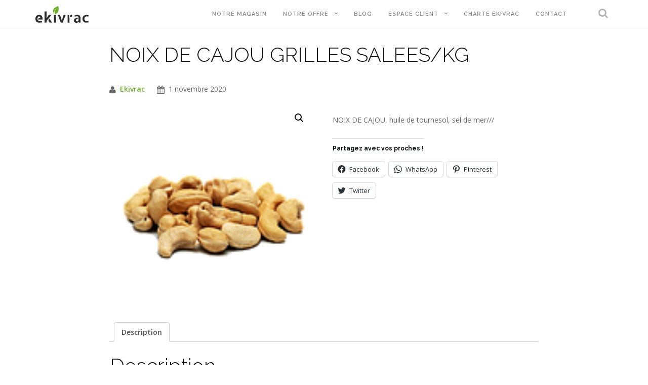

--- FILE ---
content_type: text/html; charset=UTF-8
request_url: https://www.ekivrac.com/produit/noix-de-cajou-grilles-salees-kg/
body_size: 13790
content:
<!DOCTYPE html>
<html lang="fr-FR">
<head>
<meta charset="UTF-8">
<meta name="viewport" content="width=device-width, initial-scale=1">
<link rel="profile" href="http://gmpg.org/xfn/11">
<link rel="pingback" href="https://www.ekivrac.com/xmlrpc.php">

<meta name='robots' content='index, follow, max-image-preview:large, max-snippet:-1, max-video-preview:-1' />
<script>window._wca = window._wca || [];</script>

	<!-- This site is optimized with the Yoast SEO plugin v20.8 - https://yoast.com/wordpress/plugins/seo/ -->
	<title>NOIX DE CAJOU GRILLES SALEES/KG - ekivrac</title>
	<link rel="canonical" href="https://www.ekivrac.com/produit/noix-de-cajou-grilles-salees-kg/" />
	<meta property="og:locale" content="fr_FR" />
	<meta property="og:type" content="article" />
	<meta property="og:title" content="NOIX DE CAJOU GRILLES SALEES/KG - ekivrac" />
	<meta property="og:description" content="NOIX DE CAJOU, huile de tournesol, sel de mer///" />
	<meta property="og:url" content="https://www.ekivrac.com/produit/noix-de-cajou-grilles-salees-kg/" />
	<meta property="og:site_name" content="ekivrac" />
	<meta property="article:modified_time" content="2023-06-08T07:03:17+00:00" />
	<meta property="og:image" content="https://i0.wp.com/www.ekivrac.com/wp-content/uploads/2023/06/NOIXDECAJOUGRILLESSALEESKG.png?fit=128%2C128&ssl=1" />
	<meta property="og:image:width" content="128" />
	<meta property="og:image:height" content="128" />
	<meta property="og:image:type" content="image/png" />
	<meta name="twitter:card" content="summary_large_image" />
	<script type="application/ld+json" class="yoast-schema-graph">{"@context":"https://schema.org","@graph":[{"@type":"WebPage","@id":"https://www.ekivrac.com/produit/noix-de-cajou-grilles-salees-kg/","url":"https://www.ekivrac.com/produit/noix-de-cajou-grilles-salees-kg/","name":"NOIX DE CAJOU GRILLES SALEES/KG - ekivrac","isPartOf":{"@id":"https://www.ekivrac.com/#website"},"primaryImageOfPage":{"@id":"https://www.ekivrac.com/produit/noix-de-cajou-grilles-salees-kg/#primaryimage"},"image":{"@id":"https://www.ekivrac.com/produit/noix-de-cajou-grilles-salees-kg/#primaryimage"},"thumbnailUrl":"https://i0.wp.com/www.ekivrac.com/wp-content/uploads/2023/06/NOIXDECAJOUGRILLESSALEESKG.png?fit=128%2C128&ssl=1","datePublished":"2020-11-01T16:51:26+00:00","dateModified":"2023-06-08T07:03:17+00:00","breadcrumb":{"@id":"https://www.ekivrac.com/produit/noix-de-cajou-grilles-salees-kg/#breadcrumb"},"inLanguage":"fr-FR","potentialAction":[{"@type":"ReadAction","target":["https://www.ekivrac.com/produit/noix-de-cajou-grilles-salees-kg/"]}]},{"@type":"ImageObject","inLanguage":"fr-FR","@id":"https://www.ekivrac.com/produit/noix-de-cajou-grilles-salees-kg/#primaryimage","url":"https://i0.wp.com/www.ekivrac.com/wp-content/uploads/2023/06/NOIXDECAJOUGRILLESSALEESKG.png?fit=128%2C128&ssl=1","contentUrl":"https://i0.wp.com/www.ekivrac.com/wp-content/uploads/2023/06/NOIXDECAJOUGRILLESSALEESKG.png?fit=128%2C128&ssl=1","width":128,"height":128},{"@type":"BreadcrumbList","@id":"https://www.ekivrac.com/produit/noix-de-cajou-grilles-salees-kg/#breadcrumb","itemListElement":[{"@type":"ListItem","position":1,"name":"Accueil","item":"https://www.ekivrac.com/"},{"@type":"ListItem","position":2,"name":"NOIX DE CAJOU GRILLES SALEES/KG"}]},{"@type":"WebSite","@id":"https://www.ekivrac.com/#website","url":"https://www.ekivrac.com/","name":"ekivrac","description":"Magasins bio - BIO • VRAC • LOCAL","potentialAction":[{"@type":"SearchAction","target":{"@type":"EntryPoint","urlTemplate":"https://www.ekivrac.com/?s={search_term_string}"},"query-input":"required name=search_term_string"}],"inLanguage":"fr-FR"}]}</script>
	<!-- / Yoast SEO plugin. -->


<link rel='dns-prefetch' href='//stats.wp.com' />
<link rel='dns-prefetch' href='//www.googletagmanager.com' />
<link rel='dns-prefetch' href='//fonts.googleapis.com' />
<link rel='dns-prefetch' href='//v0.wordpress.com' />
<link rel='dns-prefetch' href='//i0.wp.com' />
<link rel='dns-prefetch' href='//widgets.wp.com' />
<link rel='dns-prefetch' href='//s0.wp.com' />
<link rel='dns-prefetch' href='//0.gravatar.com' />
<link rel='dns-prefetch' href='//1.gravatar.com' />
<link rel='dns-prefetch' href='//2.gravatar.com' />
<link rel='dns-prefetch' href='//c0.wp.com' />
<link rel="alternate" type="application/rss+xml" title="ekivrac &raquo; Flux" href="https://www.ekivrac.com/feed/" />
<link rel="alternate" type="application/rss+xml" title="ekivrac &raquo; Flux des commentaires" href="https://www.ekivrac.com/comments/feed/" />
<script type="text/javascript">
window._wpemojiSettings = {"baseUrl":"https:\/\/s.w.org\/images\/core\/emoji\/14.0.0\/72x72\/","ext":".png","svgUrl":"https:\/\/s.w.org\/images\/core\/emoji\/14.0.0\/svg\/","svgExt":".svg","source":{"concatemoji":"https:\/\/www.ekivrac.com\/wp-includes\/js\/wp-emoji-release.min.js?ver=6.1.9"}};
/*! This file is auto-generated */
!function(e,a,t){var n,r,o,i=a.createElement("canvas"),p=i.getContext&&i.getContext("2d");function s(e,t){var a=String.fromCharCode,e=(p.clearRect(0,0,i.width,i.height),p.fillText(a.apply(this,e),0,0),i.toDataURL());return p.clearRect(0,0,i.width,i.height),p.fillText(a.apply(this,t),0,0),e===i.toDataURL()}function c(e){var t=a.createElement("script");t.src=e,t.defer=t.type="text/javascript",a.getElementsByTagName("head")[0].appendChild(t)}for(o=Array("flag","emoji"),t.supports={everything:!0,everythingExceptFlag:!0},r=0;r<o.length;r++)t.supports[o[r]]=function(e){if(p&&p.fillText)switch(p.textBaseline="top",p.font="600 32px Arial",e){case"flag":return s([127987,65039,8205,9895,65039],[127987,65039,8203,9895,65039])?!1:!s([55356,56826,55356,56819],[55356,56826,8203,55356,56819])&&!s([55356,57332,56128,56423,56128,56418,56128,56421,56128,56430,56128,56423,56128,56447],[55356,57332,8203,56128,56423,8203,56128,56418,8203,56128,56421,8203,56128,56430,8203,56128,56423,8203,56128,56447]);case"emoji":return!s([129777,127995,8205,129778,127999],[129777,127995,8203,129778,127999])}return!1}(o[r]),t.supports.everything=t.supports.everything&&t.supports[o[r]],"flag"!==o[r]&&(t.supports.everythingExceptFlag=t.supports.everythingExceptFlag&&t.supports[o[r]]);t.supports.everythingExceptFlag=t.supports.everythingExceptFlag&&!t.supports.flag,t.DOMReady=!1,t.readyCallback=function(){t.DOMReady=!0},t.supports.everything||(n=function(){t.readyCallback()},a.addEventListener?(a.addEventListener("DOMContentLoaded",n,!1),e.addEventListener("load",n,!1)):(e.attachEvent("onload",n),a.attachEvent("onreadystatechange",function(){"complete"===a.readyState&&t.readyCallback()})),(e=t.source||{}).concatemoji?c(e.concatemoji):e.wpemoji&&e.twemoji&&(c(e.twemoji),c(e.wpemoji)))}(window,document,window._wpemojiSettings);
</script>
<style type="text/css">
img.wp-smiley,
img.emoji {
	display: inline !important;
	border: none !important;
	box-shadow: none !important;
	height: 1em !important;
	width: 1em !important;
	margin: 0 0.07em !important;
	vertical-align: -0.1em !important;
	background: none !important;
	padding: 0 !important;
}
</style>
	<link rel='stylesheet' id='wp-block-library-css' href='https://c0.wp.com/c/6.1.9/wp-includes/css/dist/block-library/style.min.css' type='text/css' media='all' />
<style id='wp-block-library-inline-css' type='text/css'>
.has-text-align-justify{text-align:justify;}
</style>
<link rel='stylesheet' id='jetpack-videopress-video-block-view-css' href='https://www.ekivrac.com/wp-content/plugins/jetpack/jetpack_vendor/automattic/jetpack-videopress/build/block-editor/blocks/video/view.css?minify=false&#038;ver=34ae973733627b74a14e' type='text/css' media='all' />
<link rel='stylesheet' id='mediaelement-css' href='https://c0.wp.com/c/6.1.9/wp-includes/js/mediaelement/mediaelementplayer-legacy.min.css' type='text/css' media='all' />
<link rel='stylesheet' id='wp-mediaelement-css' href='https://c0.wp.com/c/6.1.9/wp-includes/js/mediaelement/wp-mediaelement.min.css' type='text/css' media='all' />
<link rel='stylesheet' id='wc-blocks-vendors-style-css' href='https://c0.wp.com/p/woocommerce/7.7.2/packages/woocommerce-blocks/build/wc-blocks-vendors-style.css' type='text/css' media='all' />
<link rel='stylesheet' id='wc-blocks-style-css' href='https://c0.wp.com/p/woocommerce/7.7.2/packages/woocommerce-blocks/build/wc-blocks-style.css' type='text/css' media='all' />
<link rel='stylesheet' id='classic-theme-styles-css' href='https://c0.wp.com/c/6.1.9/wp-includes/css/classic-themes.min.css' type='text/css' media='all' />
<style id='global-styles-inline-css' type='text/css'>
body{--wp--preset--color--black: #000000;--wp--preset--color--cyan-bluish-gray: #abb8c3;--wp--preset--color--white: #ffffff;--wp--preset--color--pale-pink: #f78da7;--wp--preset--color--vivid-red: #cf2e2e;--wp--preset--color--luminous-vivid-orange: #ff6900;--wp--preset--color--luminous-vivid-amber: #fcb900;--wp--preset--color--light-green-cyan: #7bdcb5;--wp--preset--color--vivid-green-cyan: #00d084;--wp--preset--color--pale-cyan-blue: #8ed1fc;--wp--preset--color--vivid-cyan-blue: #0693e3;--wp--preset--color--vivid-purple: #9b51e0;--wp--preset--gradient--vivid-cyan-blue-to-vivid-purple: linear-gradient(135deg,rgba(6,147,227,1) 0%,rgb(155,81,224) 100%);--wp--preset--gradient--light-green-cyan-to-vivid-green-cyan: linear-gradient(135deg,rgb(122,220,180) 0%,rgb(0,208,130) 100%);--wp--preset--gradient--luminous-vivid-amber-to-luminous-vivid-orange: linear-gradient(135deg,rgba(252,185,0,1) 0%,rgba(255,105,0,1) 100%);--wp--preset--gradient--luminous-vivid-orange-to-vivid-red: linear-gradient(135deg,rgba(255,105,0,1) 0%,rgb(207,46,46) 100%);--wp--preset--gradient--very-light-gray-to-cyan-bluish-gray: linear-gradient(135deg,rgb(238,238,238) 0%,rgb(169,184,195) 100%);--wp--preset--gradient--cool-to-warm-spectrum: linear-gradient(135deg,rgb(74,234,220) 0%,rgb(151,120,209) 20%,rgb(207,42,186) 40%,rgb(238,44,130) 60%,rgb(251,105,98) 80%,rgb(254,248,76) 100%);--wp--preset--gradient--blush-light-purple: linear-gradient(135deg,rgb(255,206,236) 0%,rgb(152,150,240) 100%);--wp--preset--gradient--blush-bordeaux: linear-gradient(135deg,rgb(254,205,165) 0%,rgb(254,45,45) 50%,rgb(107,0,62) 100%);--wp--preset--gradient--luminous-dusk: linear-gradient(135deg,rgb(255,203,112) 0%,rgb(199,81,192) 50%,rgb(65,88,208) 100%);--wp--preset--gradient--pale-ocean: linear-gradient(135deg,rgb(255,245,203) 0%,rgb(182,227,212) 50%,rgb(51,167,181) 100%);--wp--preset--gradient--electric-grass: linear-gradient(135deg,rgb(202,248,128) 0%,rgb(113,206,126) 100%);--wp--preset--gradient--midnight: linear-gradient(135deg,rgb(2,3,129) 0%,rgb(40,116,252) 100%);--wp--preset--duotone--dark-grayscale: url('#wp-duotone-dark-grayscale');--wp--preset--duotone--grayscale: url('#wp-duotone-grayscale');--wp--preset--duotone--purple-yellow: url('#wp-duotone-purple-yellow');--wp--preset--duotone--blue-red: url('#wp-duotone-blue-red');--wp--preset--duotone--midnight: url('#wp-duotone-midnight');--wp--preset--duotone--magenta-yellow: url('#wp-duotone-magenta-yellow');--wp--preset--duotone--purple-green: url('#wp-duotone-purple-green');--wp--preset--duotone--blue-orange: url('#wp-duotone-blue-orange');--wp--preset--font-size--small: 13px;--wp--preset--font-size--medium: 20px;--wp--preset--font-size--large: 36px;--wp--preset--font-size--x-large: 42px;--wp--preset--spacing--20: 0.44rem;--wp--preset--spacing--30: 0.67rem;--wp--preset--spacing--40: 1rem;--wp--preset--spacing--50: 1.5rem;--wp--preset--spacing--60: 2.25rem;--wp--preset--spacing--70: 3.38rem;--wp--preset--spacing--80: 5.06rem;}:where(.is-layout-flex){gap: 0.5em;}body .is-layout-flow > .alignleft{float: left;margin-inline-start: 0;margin-inline-end: 2em;}body .is-layout-flow > .alignright{float: right;margin-inline-start: 2em;margin-inline-end: 0;}body .is-layout-flow > .aligncenter{margin-left: auto !important;margin-right: auto !important;}body .is-layout-constrained > .alignleft{float: left;margin-inline-start: 0;margin-inline-end: 2em;}body .is-layout-constrained > .alignright{float: right;margin-inline-start: 2em;margin-inline-end: 0;}body .is-layout-constrained > .aligncenter{margin-left: auto !important;margin-right: auto !important;}body .is-layout-constrained > :where(:not(.alignleft):not(.alignright):not(.alignfull)){max-width: var(--wp--style--global--content-size);margin-left: auto !important;margin-right: auto !important;}body .is-layout-constrained > .alignwide{max-width: var(--wp--style--global--wide-size);}body .is-layout-flex{display: flex;}body .is-layout-flex{flex-wrap: wrap;align-items: center;}body .is-layout-flex > *{margin: 0;}:where(.wp-block-columns.is-layout-flex){gap: 2em;}.has-black-color{color: var(--wp--preset--color--black) !important;}.has-cyan-bluish-gray-color{color: var(--wp--preset--color--cyan-bluish-gray) !important;}.has-white-color{color: var(--wp--preset--color--white) !important;}.has-pale-pink-color{color: var(--wp--preset--color--pale-pink) !important;}.has-vivid-red-color{color: var(--wp--preset--color--vivid-red) !important;}.has-luminous-vivid-orange-color{color: var(--wp--preset--color--luminous-vivid-orange) !important;}.has-luminous-vivid-amber-color{color: var(--wp--preset--color--luminous-vivid-amber) !important;}.has-light-green-cyan-color{color: var(--wp--preset--color--light-green-cyan) !important;}.has-vivid-green-cyan-color{color: var(--wp--preset--color--vivid-green-cyan) !important;}.has-pale-cyan-blue-color{color: var(--wp--preset--color--pale-cyan-blue) !important;}.has-vivid-cyan-blue-color{color: var(--wp--preset--color--vivid-cyan-blue) !important;}.has-vivid-purple-color{color: var(--wp--preset--color--vivid-purple) !important;}.has-black-background-color{background-color: var(--wp--preset--color--black) !important;}.has-cyan-bluish-gray-background-color{background-color: var(--wp--preset--color--cyan-bluish-gray) !important;}.has-white-background-color{background-color: var(--wp--preset--color--white) !important;}.has-pale-pink-background-color{background-color: var(--wp--preset--color--pale-pink) !important;}.has-vivid-red-background-color{background-color: var(--wp--preset--color--vivid-red) !important;}.has-luminous-vivid-orange-background-color{background-color: var(--wp--preset--color--luminous-vivid-orange) !important;}.has-luminous-vivid-amber-background-color{background-color: var(--wp--preset--color--luminous-vivid-amber) !important;}.has-light-green-cyan-background-color{background-color: var(--wp--preset--color--light-green-cyan) !important;}.has-vivid-green-cyan-background-color{background-color: var(--wp--preset--color--vivid-green-cyan) !important;}.has-pale-cyan-blue-background-color{background-color: var(--wp--preset--color--pale-cyan-blue) !important;}.has-vivid-cyan-blue-background-color{background-color: var(--wp--preset--color--vivid-cyan-blue) !important;}.has-vivid-purple-background-color{background-color: var(--wp--preset--color--vivid-purple) !important;}.has-black-border-color{border-color: var(--wp--preset--color--black) !important;}.has-cyan-bluish-gray-border-color{border-color: var(--wp--preset--color--cyan-bluish-gray) !important;}.has-white-border-color{border-color: var(--wp--preset--color--white) !important;}.has-pale-pink-border-color{border-color: var(--wp--preset--color--pale-pink) !important;}.has-vivid-red-border-color{border-color: var(--wp--preset--color--vivid-red) !important;}.has-luminous-vivid-orange-border-color{border-color: var(--wp--preset--color--luminous-vivid-orange) !important;}.has-luminous-vivid-amber-border-color{border-color: var(--wp--preset--color--luminous-vivid-amber) !important;}.has-light-green-cyan-border-color{border-color: var(--wp--preset--color--light-green-cyan) !important;}.has-vivid-green-cyan-border-color{border-color: var(--wp--preset--color--vivid-green-cyan) !important;}.has-pale-cyan-blue-border-color{border-color: var(--wp--preset--color--pale-cyan-blue) !important;}.has-vivid-cyan-blue-border-color{border-color: var(--wp--preset--color--vivid-cyan-blue) !important;}.has-vivid-purple-border-color{border-color: var(--wp--preset--color--vivid-purple) !important;}.has-vivid-cyan-blue-to-vivid-purple-gradient-background{background: var(--wp--preset--gradient--vivid-cyan-blue-to-vivid-purple) !important;}.has-light-green-cyan-to-vivid-green-cyan-gradient-background{background: var(--wp--preset--gradient--light-green-cyan-to-vivid-green-cyan) !important;}.has-luminous-vivid-amber-to-luminous-vivid-orange-gradient-background{background: var(--wp--preset--gradient--luminous-vivid-amber-to-luminous-vivid-orange) !important;}.has-luminous-vivid-orange-to-vivid-red-gradient-background{background: var(--wp--preset--gradient--luminous-vivid-orange-to-vivid-red) !important;}.has-very-light-gray-to-cyan-bluish-gray-gradient-background{background: var(--wp--preset--gradient--very-light-gray-to-cyan-bluish-gray) !important;}.has-cool-to-warm-spectrum-gradient-background{background: var(--wp--preset--gradient--cool-to-warm-spectrum) !important;}.has-blush-light-purple-gradient-background{background: var(--wp--preset--gradient--blush-light-purple) !important;}.has-blush-bordeaux-gradient-background{background: var(--wp--preset--gradient--blush-bordeaux) !important;}.has-luminous-dusk-gradient-background{background: var(--wp--preset--gradient--luminous-dusk) !important;}.has-pale-ocean-gradient-background{background: var(--wp--preset--gradient--pale-ocean) !important;}.has-electric-grass-gradient-background{background: var(--wp--preset--gradient--electric-grass) !important;}.has-midnight-gradient-background{background: var(--wp--preset--gradient--midnight) !important;}.has-small-font-size{font-size: var(--wp--preset--font-size--small) !important;}.has-medium-font-size{font-size: var(--wp--preset--font-size--medium) !important;}.has-large-font-size{font-size: var(--wp--preset--font-size--large) !important;}.has-x-large-font-size{font-size: var(--wp--preset--font-size--x-large) !important;}
.wp-block-navigation a:where(:not(.wp-element-button)){color: inherit;}
:where(.wp-block-columns.is-layout-flex){gap: 2em;}
.wp-block-pullquote{font-size: 1.5em;line-height: 1.6;}
</style>
<link rel='stylesheet' id='contact-form-7-css' href='https://www.ekivrac.com/wp-content/plugins/contact-form-7/includes/css/styles.css?ver=5.7.7' type='text/css' media='all' />
<link rel='stylesheet' id='photoswipe-css' href='https://c0.wp.com/p/woocommerce/7.7.2/assets/css/photoswipe/photoswipe.min.css' type='text/css' media='all' />
<link rel='stylesheet' id='photoswipe-default-skin-css' href='https://c0.wp.com/p/woocommerce/7.7.2/assets/css/photoswipe/default-skin/default-skin.min.css' type='text/css' media='all' />
<link rel='stylesheet' id='woocommerce-layout-css' href='https://c0.wp.com/p/woocommerce/7.7.2/assets/css/woocommerce-layout.css' type='text/css' media='all' />
<style id='woocommerce-layout-inline-css' type='text/css'>

	.infinite-scroll .woocommerce-pagination {
		display: none;
	}
</style>
<link rel='stylesheet' id='woocommerce-smallscreen-css' href='https://c0.wp.com/p/woocommerce/7.7.2/assets/css/woocommerce-smallscreen.css' type='text/css' media='only screen and (max-width: 768px)' />
<link rel='stylesheet' id='woocommerce-general-css' href='https://c0.wp.com/p/woocommerce/7.7.2/assets/css/woocommerce.css' type='text/css' media='all' />
<style id='woocommerce-inline-inline-css' type='text/css'>
.woocommerce form .form-row .required { visibility: visible; }
</style>
<!-- `jetpack_likes` is included in the concatenated jetpack.css -->
<link rel='stylesheet' id='shapely-bootstrap-css' href='https://www.ekivrac.com/wp-content/themes/shapely/inc/css/bootstrap.min.css?ver=6.1.9' type='text/css' media='all' />
<link rel='stylesheet' id='shapely-icons-css' href='https://www.ekivrac.com/wp-content/themes/shapely/inc/css/font-awesome.min.css?ver=6.1.9' type='text/css' media='all' />
<link rel='stylesheet' id='shapely-fonts-css' href='//fonts.googleapis.com/css?family=Raleway%3A100%2C300%2C400%2C500%2C600%2C700%7COpen+Sans%3A400%2C500%2C600&#038;ver=6.1.9' type='text/css' media='all' />
<link rel='stylesheet' id='shapely-style-css' href='https://www.ekivrac.com/wp-content/themes/shapely/style.css?ver=6.1.9' type='text/css' media='all' />
<!-- `eu-cookie-law-style` is included in the concatenated jetpack.css -->
<!-- `wpcom_instagram_widget` is included in the concatenated jetpack.css -->
<!-- `sharedaddy` is included in the concatenated jetpack.css -->
<link rel='stylesheet' id='social-logos-css' href='https://c0.wp.com/p/jetpack/12.2.2/_inc/social-logos/social-logos.min.css' type='text/css' media='all' />
<link rel='stylesheet' id='jetpack_css-css' href='https://c0.wp.com/p/jetpack/12.2.2/css/jetpack.css' type='text/css' media='all' />
<!--n2css--><script type='text/javascript' src='https://c0.wp.com/c/6.1.9/wp-includes/js/jquery/jquery.min.js' id='jquery-core-js'></script>
<script type='text/javascript' src='https://c0.wp.com/c/6.1.9/wp-includes/js/jquery/jquery-migrate.min.js' id='jquery-migrate-js'></script>
<script defer type='text/javascript' src='https://stats.wp.com/s-202604.js' id='woocommerce-analytics-js'></script>

<!-- Extrait Google Analytics ajouté par Site Kit -->
<script type='text/javascript' src='https://www.googletagmanager.com/gtag/js?id=GT-NGSFHG' id='google_gtagjs-js' async></script>
<script type='text/javascript' id='google_gtagjs-js-after'>
window.dataLayer = window.dataLayer || [];function gtag(){dataLayer.push(arguments);}
gtag('set', 'linker', {"domains":["www.ekivrac.com"]} );
gtag("js", new Date());
gtag("set", "developer_id.dZTNiMT", true);
gtag("config", "GT-NGSFHG");
</script>

<!-- Arrêter l&#039;extrait Google Analytics ajouté par Site Kit -->
<link rel="https://api.w.org/" href="https://www.ekivrac.com/wp-json/" /><link rel="alternate" type="application/json" href="https://www.ekivrac.com/wp-json/wp/v2/product/4634" /><link rel="EditURI" type="application/rsd+xml" title="RSD" href="https://www.ekivrac.com/xmlrpc.php?rsd" />
<link rel="wlwmanifest" type="application/wlwmanifest+xml" href="https://www.ekivrac.com/wp-includes/wlwmanifest.xml" />
<meta name="generator" content="WordPress 6.1.9" />
<meta name="generator" content="WooCommerce 7.7.2" />
<link rel="alternate" type="application/json+oembed" href="https://www.ekivrac.com/wp-json/oembed/1.0/embed?url=https%3A%2F%2Fwww.ekivrac.com%2Fproduit%2Fnoix-de-cajou-grilles-salees-kg%2F" />
<link rel="alternate" type="text/xml+oembed" href="https://www.ekivrac.com/wp-json/oembed/1.0/embed?url=https%3A%2F%2Fwww.ekivrac.com%2Fproduit%2Fnoix-de-cajou-grilles-salees-kg%2F&#038;format=xml" />
<meta name="generator" content="Site Kit by Google 1.122.0" />	<style>img#wpstats{display:none}</style>
		<style type="text/css">a {color:#70ae2d}a:hover, a:active, .post-title a:hover,
        .woocommerce nav.woocommerce-pagination ul li a:focus, .woocommerce nav.woocommerce-pagination ul li a:hover,
        .woocommerce nav.woocommerce-pagination ul li span.current  { color: #cbbca0;}.btn-filled, .btn-filled:visited, .woocommerce #respond input#submit.alt, 
          .woocommerce a.button.alt, .woocommerce button.button.alt, 
          .woocommerce input.button.alt, .woocommerce #respond input#submit, 
          .woocommerce a.button, .woocommerce button.button, 
          .woocommerce input.button { background:#70ae2d !important; border: 2px solid#70ae2d !important;}.btn-filled:hover, .woocommerce #respond input#submit.alt:hover, 
          .woocommerce a.button.alt:hover, .woocommerce button.button.alt:hover,
          .woocommerce input.button.alt:hover, .woocommerce #respond input#submit:hover, 
          .woocommerce a.button:hover, .woocommerce button.button:hover, 
          .woocommerce input.button:hover  { background: #cbbca0 !important; border: 2px solid#cbbca0 !important;}.social-icons li a {color: #70ae2d !important ;}footer#colophon * {
    color: #000;
}
footer#colophon {
    background: #fff;
}

div.entry-meta {display: none;}

body.single-post .author-bio,
body.single-post ul.post-meta {
    display: none;
}

.author-bio { display: none; }

body.single-post .author-bio, body.single-post ul.post-meta { display: none; }

.entry-content .more-link {display:none;}

.single-product .product_meta {
   display: none;
}</style>    <style type="text/css">
        #social { background: transparent; float: right; }
        #social li{
            display: inline-block;
        }
        #social li,
        #social ul {
            border: 0!important;
            list-style: none;
            padding-left: 0;
            text-align: center;
        }
        #social .social_icon span { display: none; }
        #social li a[href*="twitter.com"] .fa:before,
        .fa-twitter:before {
            content: "\f099"
        }
        #social li a[href*="facebook.com"] .fa:before,
        .fa-facebook-f:before,
        .fa-facebook:before {
            content: "\f09a"
        }
        #social li a[href*="github.com"] .fa:before,
        .fa-github:before {
            content: "\f09b"
        }
        #social li a[href*="/feed"] .fa:before,
        .fa-rss:before {
            content: "\f09e"
        }
        #social li a[href*="pinterest.com"] .fa:before,
        .fa-pinterest:before {
            content: "\f0d2"
        }
        #social li a[href*="plus.google.com"] .fa:before,
        .fa-google-plus:before {
            content: "\f0d5"
        }
        #social li a[href*="linkedin.com"] .fa:before,
        .fa-linkedin:before {
            content: "\f0e1"
        }
        #social li a[href*="youtube.com"] .fa:before,
        .fa-youtube:before {
            content: "\f167"
        }
        #social li a[href*="instagram.com"] .fa:before,
        .fa-instagram:before {
            content: "\f16d"
        }
        #social li a[href*="flickr.com"] .fa:before,
        .fa-flickr:before {
            content: "\f16e"
        }
        #social li a[href*="tumblr.com"] .fa:before,
        .fa-tumblr:before {
            content: "\f173"
        }
        #social li a[href*="dribbble.com"] .fa:before,
        .fa-dribbble:before {
            content: "\f17d"
        }
        #social li a[href*="skype.com"] .fa:before,
        .fa-skype:before {
            content: "\f17e"
        }
        #social li a[href*="foursquare.com"] .fa:before,
        .fa-foursquare:before {
            content: "\f180"
        }
        #social li a[href*="vimeo.com"] .fa:before,
        .fa-vimeo-square:before {
            content: "\f194"
        }
        #social li a[href*="spotify.com"] .fa:before,
        .fa-spotify:before {
            content: "\f1bc"
        }
        #social li a[href*="soundcloud.com"] .fa:before,
        .fa-soundcloud:before {
            content: "\f1be"
        }
    </style>	<noscript><style>.woocommerce-product-gallery{ opacity: 1 !important; }</style></noscript>
	<style type="text/css">.recentcomments a{display:inline !important;padding:0 !important;margin:0 !important;}</style>	<style type="text/css">
			.site-title a,
		.site-description {
			color: #1d1d1f;
		}
		</style>
	<link rel="icon" href="https://i0.wp.com/www.ekivrac.com/wp-content/uploads/2017/08/cropped-Feuille-Ekivrac-2017.png?fit=32%2C32&#038;ssl=1" sizes="32x32" />
<link rel="icon" href="https://i0.wp.com/www.ekivrac.com/wp-content/uploads/2017/08/cropped-Feuille-Ekivrac-2017.png?fit=192%2C192&#038;ssl=1" sizes="192x192" />
<link rel="apple-touch-icon" href="https://i0.wp.com/www.ekivrac.com/wp-content/uploads/2017/08/cropped-Feuille-Ekivrac-2017.png?fit=180%2C180&#038;ssl=1" />
<meta name="msapplication-TileImage" content="https://i0.wp.com/www.ekivrac.com/wp-content/uploads/2017/08/cropped-Feuille-Ekivrac-2017.png?fit=270%2C270&#038;ssl=1" />
<style type="text/css" id="wp-custom-css">/*
Bienvenue dans l'éditeur de CSS !

Pour en savoir plus sur le fonctionnement de l'éditeur, vous pouvez vous
rendre sur cette page :
http://wp.me/PEmnE-Bt
*/</style></head>

<body class="product-template-default single single-product postid-4634 theme-shapely woocommerce woocommerce-page woocommerce-no-js group-blog has-no-sidebar">
<div id="page" class="site">
	<a class="skip-link screen-reader-text" href="#content">Aller au contenu</a>

	<header id="masthead" class="site-header" role="banner">
        <div class="nav-container">
            <nav id="site-navigation" class="main-navigation" role="navigation">
                <div class="container nav-bar">
                        <div class="row">
                            <div class="module left">
                                    
  <a href="https://www.ekivrac.com/">    <img src="https://i0.wp.com/www.ekivrac.com/wp-content/uploads/2018/12/Logotype_EKIVRAC_211118_BLACK-01.png?fit=5580%2C1760&ssl=1" class="logo" alt="ekivrac">  </a>                            </div>
                            <div class="module widget-handle mobile-toggle right visible-sm visible-xs">
                                <i class="fa fa-bars"></i>
                            </div>
                            <div class="module-group right">
                                <div class="module left">
                                    <div class="collapse navbar-collapse navbar-ex1-collapse"><ul id="menu" class="menu"><li id="menu-item-1776" class="menu-item menu-item-type-post_type menu-item-object-page menu-item-1776"><a title="Notre magasin" href="https://www.ekivrac.com/nos-magasins/">Notre magasin</a></li>
<li id="menu-item-5608" class="menu-item menu-item-type-post_type menu-item-object-page menu-item-has-children current_page_parent menu-item-5608 dropdown"><a title="Notre offre" href="https://www.ekivrac.com/produits/" data-toggle="dropdown" class="dropdown-toggle">Notre offre </a>
<ul role="menu" class=" dropdown-menu">
	<li id="menu-item-189" class="menu-item menu-item-type-post_type menu-item-object-page current_page_parent menu-item-189"><a title="Nos produits" href="https://www.ekivrac.com/produits/">Nos produits</a></li>
	<li id="menu-item-5420" class="menu-item menu-item-type-taxonomy menu-item-object-category menu-item-5420"><a title="Nos producteurs" href="https://www.ekivrac.com/category/nos-producteurs/">Nos producteurs</a></li>
</ul>
</li>
<li id="menu-item-2968" class="menu-item menu-item-type-taxonomy menu-item-object-category menu-item-2968"><a title="Blog" href="https://www.ekivrac.com/category/blog/">Blog</a></li>
<li id="menu-item-5606" class="menu-item menu-item-type-post_type menu-item-object-page menu-item-has-children menu-item-5606 dropdown"><a title="Espace client" href="https://www.ekivrac.com/fidelite/" data-toggle="dropdown" class="dropdown-toggle">Espace client </a>
<ul role="menu" class=" dropdown-menu">
	<li id="menu-item-7558" class="menu-item menu-item-type-post_type menu-item-object-page menu-item-7558"><a title="Programme de fidélité Eki+" href="https://www.ekivrac.com/fidelite/">Programme de fidélité Eki+</a></li>
</ul>
</li>
<li id="menu-item-1443" class="menu-item menu-item-type-post_type menu-item-object-page menu-item-1443"><a title="Charte Ekivrac" href="https://www.ekivrac.com/charte-ekivrac/">Charte Ekivrac</a></li>
<li id="menu-item-1289" class="menu-item menu-item-type-post_type menu-item-object-page menu-item-1289"><a title="Contact" href="https://www.ekivrac.com/contact/">Contact</a></li>
</ul></div>                                </div>
                                <!--end of menu module-->
                                <div class="module widget-handle search-widget-handle left">
                                    <div class="search">
                                        <i class="fa fa-search"></i>
                                        <span class="title">Recherche du site</span>
                                    </div>
                                    <div class="function"><form role="search" method="get" id="searchform" class="search-form" action="https://www.ekivrac.com/" >
    <label class="screen-reader-text" for="s">Rechercher :</label>
    <input type="text" placeholder="Saisir ici" type="text" value="" name="s" id="s" />
    <input type="submit" class="btn btn-fillded searchsubmit" id="searchsubmit" value="Rechercher" />
    
    </form>                                    </div>
                                </div>
                            </div>
                            <!--end of module group-->
                        </div>
                </div>
            </nav><!-- #site-navigation -->
        </div>
	</header><!-- #masthead -->
    
	<div id="content" class="main-container">
         
          <div class="container mt20">      </div>        <section class="content-area  pt0 ">
          <div id="main" class="container" role="main">
                <div class="row">

      
	<div id="primary" class="col-md-9 mb-xs-24 no-sidebar">
		<main id="main" class="site-main" role="main">

		
<article id="post-4634" class="post-snippet mb64 content post-4634 product type-product status-publish has-post-thumbnail product_cat-epicerie first instock shipping-taxable product-type-simple">
	<header class="entry-header nolist">
		<h1 class="post-title entry-title">NOIX DE CAJOU GRILLES SALEES/KG</h1>
	<ul class="post-meta">
        <li><i class="fa fa-user"></i><span><a href="https://www.ekivrac.com/author/geraudstrens/" title="Ekivrac">Ekivrac</a></span></li>
        <li><i class="fa fa-calendar"></i><span class="posted-on"><time class="entry-date published" datetime="2020-11-01T16:51:26+00:00">1 novembre 2020</time><time class="updated" datetime="2023-06-08T07:03:17+00:00">8 juin 2023</time></span></li>
            </ul><!-- post-meta -->
		
	</header><!-- .entry-header -->

	<div class="entry-content">
		<div class="woocommerce">			<div class="single-product" data-product-page-preselected-id="0">
				<div class="woocommerce-notices-wrapper"></div><div id="product-4634" class="product type-product post-4634 status-publish instock product_cat-epicerie has-post-thumbnail shipping-taxable product-type-simple">

	<div class="woocommerce-product-gallery woocommerce-product-gallery--with-images woocommerce-product-gallery--columns-4 images" data-columns="4" style="opacity: 0; transition: opacity .25s ease-in-out;">
	<figure class="woocommerce-product-gallery__wrapper">
		<div data-thumb="https://i0.wp.com/www.ekivrac.com/wp-content/uploads/2023/06/NOIXDECAJOUGRILLESSALEESKG.png?fit=100%2C100&#038;ssl=1" data-thumb-alt="" class="woocommerce-product-gallery__image"><a href="https://i0.wp.com/www.ekivrac.com/wp-content/uploads/2023/06/NOIXDECAJOUGRILLESSALEESKG.png?fit=128%2C128&#038;ssl=1"><img width="128" height="128" src="https://i0.wp.com/www.ekivrac.com/wp-content/uploads/2023/06/NOIXDECAJOUGRILLESSALEESKG.png?fit=128%2C128&amp;ssl=1" class="wp-post-image" alt="" decoding="async" loading="lazy" title="NOIXDECAJOUGRILLESSALEESKG" data-caption="" data-src="https://i0.wp.com/www.ekivrac.com/wp-content/uploads/2023/06/NOIXDECAJOUGRILLESSALEESKG.png?fit=128%2C128&#038;ssl=1" data-large_image="https://i0.wp.com/www.ekivrac.com/wp-content/uploads/2023/06/NOIXDECAJOUGRILLESSALEESKG.png?fit=128%2C128&#038;ssl=1" data-large_image_width="128" data-large_image_height="128" srcset="https://i0.wp.com/www.ekivrac.com/wp-content/uploads/2023/06/NOIXDECAJOUGRILLESSALEESKG.png?w=128&amp;ssl=1 128w, https://i0.wp.com/www.ekivrac.com/wp-content/uploads/2023/06/NOIXDECAJOUGRILLESSALEESKG.png?resize=45%2C45&amp;ssl=1 45w, https://i0.wp.com/www.ekivrac.com/wp-content/uploads/2023/06/NOIXDECAJOUGRILLESSALEESKG.png?resize=100%2C100&amp;ssl=1 100w, https://i0.wp.com/www.ekivrac.com/wp-content/uploads/2023/06/NOIXDECAJOUGRILLESSALEESKG.png?resize=50%2C50&amp;ssl=1 50w" sizes="(max-width: 128px) 100vw, 128px" data-attachment-id="6614" data-permalink="https://www.ekivrac.com/?attachment_id=6614" data-orig-file="https://i0.wp.com/www.ekivrac.com/wp-content/uploads/2023/06/NOIXDECAJOUGRILLESSALEESKG.png?fit=128%2C128&amp;ssl=1" data-orig-size="128,128" data-comments-opened="0" data-image-meta="{&quot;aperture&quot;:&quot;0&quot;,&quot;credit&quot;:&quot;&quot;,&quot;camera&quot;:&quot;&quot;,&quot;caption&quot;:&quot;&quot;,&quot;created_timestamp&quot;:&quot;0&quot;,&quot;copyright&quot;:&quot;&quot;,&quot;focal_length&quot;:&quot;0&quot;,&quot;iso&quot;:&quot;0&quot;,&quot;shutter_speed&quot;:&quot;0&quot;,&quot;title&quot;:&quot;&quot;,&quot;orientation&quot;:&quot;0&quot;}" data-image-title="NOIXDECAJOUGRILLESSALEESKG" data-image-description="" data-image-caption="" data-medium-file="https://i0.wp.com/www.ekivrac.com/wp-content/uploads/2023/06/NOIXDECAJOUGRILLESSALEESKG.png?fit=128%2C128&amp;ssl=1" data-large-file="https://i0.wp.com/www.ekivrac.com/wp-content/uploads/2023/06/NOIXDECAJOUGRILLESSALEESKG.png?fit=128%2C128&amp;ssl=1" /></a></div>	</figure>
</div>

	<div class="summary entry-summary">
		<p class="price"></p>
<div class="woocommerce-product-details__short-description">
	<p>NOIX DE CAJOU, huile de tournesol, sel de mer///</p>
</div>
<div class="product_meta">

	
	
	<span class="posted_in">Catégorie : <a href="https://www.ekivrac.com/categorie-produit/epicerie/" rel="tag">Epicerie</a></span>
	
	
</div>
<div class="sharedaddy sd-sharing-enabled"><div class="robots-nocontent sd-block sd-social sd-social-icon-text sd-sharing"><h3 class="sd-title">Partagez avec vos proches !</h3><div class="sd-content"><ul><li class="share-facebook"><a rel="nofollow noopener noreferrer" data-shared="sharing-facebook-4634" class="share-facebook sd-button share-icon" href="https://www.ekivrac.com/produit/noix-de-cajou-grilles-salees-kg/?share=facebook" target="_blank" title="Cliquez pour partager sur Facebook" ><span>Facebook</span></a></li><li class="share-jetpack-whatsapp"><a rel="nofollow noopener noreferrer" data-shared="" class="share-jetpack-whatsapp sd-button share-icon" href="https://www.ekivrac.com/produit/noix-de-cajou-grilles-salees-kg/?share=jetpack-whatsapp" target="_blank" title="Cliquez pour partager sur WhatsApp" ><span>WhatsApp</span></a></li><li class="share-pinterest"><a rel="nofollow noopener noreferrer" data-shared="sharing-pinterest-4634" class="share-pinterest sd-button share-icon" href="https://www.ekivrac.com/produit/noix-de-cajou-grilles-salees-kg/?share=pinterest" target="_blank" title="Cliquez pour partager sur Pinterest" ><span>Pinterest</span></a></li><li class="share-twitter"><a rel="nofollow noopener noreferrer" data-shared="sharing-twitter-4634" class="share-twitter sd-button share-icon" href="https://www.ekivrac.com/produit/noix-de-cajou-grilles-salees-kg/?share=twitter" target="_blank" title="Cliquez pour partager sur Twitter" ><span>Twitter</span></a></li><li class="share-end"></li></ul></div></div></div>	</div>

	
	<div class="woocommerce-tabs wc-tabs-wrapper">
		<ul class="tabs wc-tabs" role="tablist">
							<li class="description_tab" id="tab-title-description" role="tab" aria-controls="tab-description">
					<a href="#tab-description">
						Description					</a>
				</li>
					</ul>
					<div class="woocommerce-Tabs-panel woocommerce-Tabs-panel--description panel entry-content wc-tab" id="tab-description" role="tabpanel" aria-labelledby="tab-title-description">
				
	<h2>Description</h2>

<p>Aucune description</p>
			</div>
		
			</div>


	<section class="related products">

					<h2>Produits similaires</h2>
				
		<ul class="products columns-4">

			
					<li class="product type-product post-3806 status-publish first instock product_cat-epicerie has-post-thumbnail shipping-taxable product-type-simple">
	<a href="https://www.ekivrac.com/produit/chips-romarin-125g/" class="woocommerce-LoopProduct-link woocommerce-loop-product__link"><img width="128" height="128" src="https://i0.wp.com/www.ekivrac.com/wp-content/uploads/2023/06/CHIPSROMARIN125g.jpg?resize=128%2C128&amp;ssl=1" class="attachment-woocommerce_thumbnail size-woocommerce_thumbnail" alt="" decoding="async" loading="lazy" srcset="https://i0.wp.com/www.ekivrac.com/wp-content/uploads/2023/06/CHIPSROMARIN125g.jpg?w=128&amp;ssl=1 128w, https://i0.wp.com/www.ekivrac.com/wp-content/uploads/2023/06/CHIPSROMARIN125g.jpg?resize=45%2C45&amp;ssl=1 45w, https://i0.wp.com/www.ekivrac.com/wp-content/uploads/2023/06/CHIPSROMARIN125g.jpg?resize=100%2C100&amp;ssl=1 100w, https://i0.wp.com/www.ekivrac.com/wp-content/uploads/2023/06/CHIPSROMARIN125g.jpg?resize=50%2C50&amp;ssl=1 50w" sizes="(max-width: 128px) 100vw, 128px" data-attachment-id="6131" data-permalink="https://www.ekivrac.com/?attachment_id=6131" data-orig-file="https://i0.wp.com/www.ekivrac.com/wp-content/uploads/2023/06/CHIPSROMARIN125g.jpg?fit=128%2C128&amp;ssl=1" data-orig-size="128,128" data-comments-opened="0" data-image-meta="{&quot;aperture&quot;:&quot;0&quot;,&quot;credit&quot;:&quot;&quot;,&quot;camera&quot;:&quot;&quot;,&quot;caption&quot;:&quot;&quot;,&quot;created_timestamp&quot;:&quot;0&quot;,&quot;copyright&quot;:&quot;&quot;,&quot;focal_length&quot;:&quot;0&quot;,&quot;iso&quot;:&quot;0&quot;,&quot;shutter_speed&quot;:&quot;0&quot;,&quot;title&quot;:&quot;&quot;,&quot;orientation&quot;:&quot;0&quot;}" data-image-title="CHIPSROMARIN125g" data-image-description="" data-image-caption="" data-medium-file="https://i0.wp.com/www.ekivrac.com/wp-content/uploads/2023/06/CHIPSROMARIN125g.jpg?fit=128%2C128&amp;ssl=1" data-large-file="https://i0.wp.com/www.ekivrac.com/wp-content/uploads/2023/06/CHIPSROMARIN125g.jpg?fit=128%2C128&amp;ssl=1" /><h2 class="woocommerce-loop-product__title">CHIPS ROMARIN 125g</h2>
</a></li>

			
					<li class="product type-product post-3551 status-publish instock product_cat-epicerie has-post-thumbnail shipping-taxable product-type-simple">
	<a href="https://www.ekivrac.com/produit/biscuits-apero-aux-oignons-kg/" class="woocommerce-LoopProduct-link woocommerce-loop-product__link"><img width="128" height="128" src="https://i0.wp.com/www.ekivrac.com/wp-content/uploads/2023/06/BISCUITSAPEROAUXOIGNONSKG.jpg?resize=128%2C128&amp;ssl=1" class="attachment-woocommerce_thumbnail size-woocommerce_thumbnail" alt="" decoding="async" loading="lazy" srcset="https://i0.wp.com/www.ekivrac.com/wp-content/uploads/2023/06/BISCUITSAPEROAUXOIGNONSKG.jpg?w=128&amp;ssl=1 128w, https://i0.wp.com/www.ekivrac.com/wp-content/uploads/2023/06/BISCUITSAPEROAUXOIGNONSKG.jpg?resize=45%2C45&amp;ssl=1 45w, https://i0.wp.com/www.ekivrac.com/wp-content/uploads/2023/06/BISCUITSAPEROAUXOIGNONSKG.jpg?resize=100%2C100&amp;ssl=1 100w, https://i0.wp.com/www.ekivrac.com/wp-content/uploads/2023/06/BISCUITSAPEROAUXOIGNONSKG.jpg?resize=50%2C50&amp;ssl=1 50w" sizes="(max-width: 128px) 100vw, 128px" data-attachment-id="5963" data-permalink="https://www.ekivrac.com/?attachment_id=5963" data-orig-file="https://i0.wp.com/www.ekivrac.com/wp-content/uploads/2023/06/BISCUITSAPEROAUXOIGNONSKG.jpg?fit=128%2C128&amp;ssl=1" data-orig-size="128,128" data-comments-opened="0" data-image-meta="{&quot;aperture&quot;:&quot;0&quot;,&quot;credit&quot;:&quot;&quot;,&quot;camera&quot;:&quot;&quot;,&quot;caption&quot;:&quot;&quot;,&quot;created_timestamp&quot;:&quot;0&quot;,&quot;copyright&quot;:&quot;&quot;,&quot;focal_length&quot;:&quot;0&quot;,&quot;iso&quot;:&quot;0&quot;,&quot;shutter_speed&quot;:&quot;0&quot;,&quot;title&quot;:&quot;&quot;,&quot;orientation&quot;:&quot;0&quot;}" data-image-title="BISCUITSAPEROAUXOIGNONSKG" data-image-description="" data-image-caption="" data-medium-file="https://i0.wp.com/www.ekivrac.com/wp-content/uploads/2023/06/BISCUITSAPEROAUXOIGNONSKG.jpg?fit=128%2C128&amp;ssl=1" data-large-file="https://i0.wp.com/www.ekivrac.com/wp-content/uploads/2023/06/BISCUITSAPEROAUXOIGNONSKG.jpg?fit=128%2C128&amp;ssl=1" /><h2 class="woocommerce-loop-product__title">BISCUITS APERO AUX OIGNONS /KG</h2>
</a></li>

			
					<li class="product type-product post-3798 status-publish instock product_cat-epicerie has-post-thumbnail shipping-taxable product-type-simple">
	<a href="https://www.ekivrac.com/produit/chips-au-fenouil-125gr/" class="woocommerce-LoopProduct-link woocommerce-loop-product__link"><img width="128" height="128" src="https://i0.wp.com/www.ekivrac.com/wp-content/uploads/2023/06/CHIPSAUFENOUIL125GR.jpg?resize=128%2C128&amp;ssl=1" class="attachment-woocommerce_thumbnail size-woocommerce_thumbnail" alt="" decoding="async" loading="lazy" srcset="https://i0.wp.com/www.ekivrac.com/wp-content/uploads/2023/06/CHIPSAUFENOUIL125GR.jpg?w=128&amp;ssl=1 128w, https://i0.wp.com/www.ekivrac.com/wp-content/uploads/2023/06/CHIPSAUFENOUIL125GR.jpg?resize=45%2C45&amp;ssl=1 45w, https://i0.wp.com/www.ekivrac.com/wp-content/uploads/2023/06/CHIPSAUFENOUIL125GR.jpg?resize=100%2C100&amp;ssl=1 100w, https://i0.wp.com/www.ekivrac.com/wp-content/uploads/2023/06/CHIPSAUFENOUIL125GR.jpg?resize=50%2C50&amp;ssl=1 50w" sizes="(max-width: 128px) 100vw, 128px" data-attachment-id="6136" data-permalink="https://www.ekivrac.com/?attachment_id=6136" data-orig-file="https://i0.wp.com/www.ekivrac.com/wp-content/uploads/2023/06/CHIPSAUFENOUIL125GR.jpg?fit=128%2C128&amp;ssl=1" data-orig-size="128,128" data-comments-opened="0" data-image-meta="{&quot;aperture&quot;:&quot;0&quot;,&quot;credit&quot;:&quot;&quot;,&quot;camera&quot;:&quot;&quot;,&quot;caption&quot;:&quot;&quot;,&quot;created_timestamp&quot;:&quot;0&quot;,&quot;copyright&quot;:&quot;&quot;,&quot;focal_length&quot;:&quot;0&quot;,&quot;iso&quot;:&quot;0&quot;,&quot;shutter_speed&quot;:&quot;0&quot;,&quot;title&quot;:&quot;&quot;,&quot;orientation&quot;:&quot;0&quot;}" data-image-title="CHIPSAUFENOUIL125GR" data-image-description="" data-image-caption="" data-medium-file="https://i0.wp.com/www.ekivrac.com/wp-content/uploads/2023/06/CHIPSAUFENOUIL125GR.jpg?fit=128%2C128&amp;ssl=1" data-large-file="https://i0.wp.com/www.ekivrac.com/wp-content/uploads/2023/06/CHIPSAUFENOUIL125GR.jpg?fit=128%2C128&amp;ssl=1" /><h2 class="woocommerce-loop-product__title">CHIPS AU FENOUIL 125GR</h2>
</a></li>

			
					<li class="product type-product post-3803 status-publish last instock product_cat-epicerie has-post-thumbnail shipping-taxable product-type-simple">
	<a href="https://www.ekivrac.com/produit/chips-paprika-125g/" class="woocommerce-LoopProduct-link woocommerce-loop-product__link"><img width="128" height="128" src="https://i0.wp.com/www.ekivrac.com/wp-content/uploads/2023/06/CHIPSPAPRIKA125g.jpg?resize=128%2C128&amp;ssl=1" class="attachment-woocommerce_thumbnail size-woocommerce_thumbnail" alt="" decoding="async" loading="lazy" srcset="https://i0.wp.com/www.ekivrac.com/wp-content/uploads/2023/06/CHIPSPAPRIKA125g.jpg?w=128&amp;ssl=1 128w, https://i0.wp.com/www.ekivrac.com/wp-content/uploads/2023/06/CHIPSPAPRIKA125g.jpg?resize=45%2C45&amp;ssl=1 45w, https://i0.wp.com/www.ekivrac.com/wp-content/uploads/2023/06/CHIPSPAPRIKA125g.jpg?resize=100%2C100&amp;ssl=1 100w, https://i0.wp.com/www.ekivrac.com/wp-content/uploads/2023/06/CHIPSPAPRIKA125g.jpg?resize=50%2C50&amp;ssl=1 50w" sizes="(max-width: 128px) 100vw, 128px" data-attachment-id="6139" data-permalink="https://www.ekivrac.com/?attachment_id=6139" data-orig-file="https://i0.wp.com/www.ekivrac.com/wp-content/uploads/2023/06/CHIPSPAPRIKA125g.jpg?fit=128%2C128&amp;ssl=1" data-orig-size="128,128" data-comments-opened="0" data-image-meta="{&quot;aperture&quot;:&quot;0&quot;,&quot;credit&quot;:&quot;&quot;,&quot;camera&quot;:&quot;&quot;,&quot;caption&quot;:&quot;&quot;,&quot;created_timestamp&quot;:&quot;0&quot;,&quot;copyright&quot;:&quot;&quot;,&quot;focal_length&quot;:&quot;0&quot;,&quot;iso&quot;:&quot;0&quot;,&quot;shutter_speed&quot;:&quot;0&quot;,&quot;title&quot;:&quot;&quot;,&quot;orientation&quot;:&quot;0&quot;}" data-image-title="CHIPSPAPRIKA125g" data-image-description="" data-image-caption="" data-medium-file="https://i0.wp.com/www.ekivrac.com/wp-content/uploads/2023/06/CHIPSPAPRIKA125g.jpg?fit=128%2C128&amp;ssl=1" data-large-file="https://i0.wp.com/www.ekivrac.com/wp-content/uploads/2023/06/CHIPSPAPRIKA125g.jpg?fit=128%2C128&amp;ssl=1" /><h2 class="woocommerce-loop-product__title">CHIPS PAPRIKA 125g</h2>
</a></li>

			
		</ul>

	</section>
	</div>

			</div>
			</div><hr>	</div><!-- .entry-content -->
	
</article><!-- #post-## -->
  
  <div class="author-bio">
    <div class="row">
      <div class="col-sm-2">
        <div class="avatar">
                    </div>
      </div>
      <div class="col-sm-10">
        <b class="fn">Ekivrac</b>
        <p>        </p>
        <ul class="list-inline social-list author-social">
                    </ul>
      </div>
    </div>
  </div>
  <!--end of author-bio-->

		</main><!-- #main -->
	</div><!-- #primary -->

    

            </div><!-- row -->
		</div><!-- #main -->
	</section><!-- section -->
    
        
	<footer id="colophon" class="site-footer footer bg-dark" role="contentinfo">
      <div class="container footer-inner">
        <div class="row">
          
	
	<div class="footer-widget-area">
				<div class="col-md-3 col-sm-6 footer-widget" role="complementary">
			<div id="text-10" class="widget widget_text"><h2 class="widget-title">HORAIRES &#8211; 7J/7</h2>			<div class="textwidget"><p style="text-align: left;"><strong>Lundi</strong> : 8.00 - 19.30<br />
<strong>Mardi</strong> : 8.00 - 19.30<br />
<strong>Mercredi</strong> : 8.00 - 19.30<br />
<strong>Jeudi</strong> : 8.00 - 19.30<br />
<strong>Vendredi</strong> : 8.00 - 19.30<br />
<strong>Samedi</strong> : 8.00 - 19.30<br />
<strong>Dimanche</strong> : 8.00 - 13.30<br />
(Fermé les jours fériés)</p>
</div>
		</div>		</div><!-- .widget-area .first -->
		
				<div class="col-md-3 col-sm-6 footer-widget" role="complementary">
			<div id="text-21" class="widget widget_text"><h2 class="widget-title">NOTRE MAGASIN</h2>			<div class="textwidget"><p><a href="b><i class="fa fa-map-marker" aria-hidden="true"></i></p>
<p><a href="https://www.google.be/maps/place/Ekivrac+Braine-le-Comte/@50.6091657,4.068033,12z/data=!4m18!1m12!4m11!1m3!2m2!1d4.1391008!2d50.6136319!1m6!1m2!1s0x47c3b5325b1e1cd1:0x9dd9f864743fda05!2sekivrac!2m2!1d4.1380726!2d50.6091867!3m4!1s0x47c3b5325b1e1cd1:0x9dd9f864743fda05!8m2!3d50.6091867!4d4.1380726"><b><i class="fa fa-map-marker" aria-hidden="true"></i> Ekivrac Braine-le-Comte</b></a><br />
Rue Henri Neuman, 33     </p>
<p><i class="fa fa-thumbs-up" aria-hidden="true"></i> <a href="https://www.facebook.com/ekivrac">facebook.com/ekivrac</a></p>
</div>
		</div>		</div><!-- .widget-area .second -->
		
				<div class="col-md-3 col-sm-6 footer-widget" role="complementary">
			<div id="sfp_page_plugin_widget-2" class="widget widget_sfp_page_plugin_widget"><h2 class="widget-title">Notre page Facebook</h2><div id="fb-root"></div>
<script>
	(function(d){
		var js, id = 'facebook-jssdk';
		if (d.getElementById(id)) {return;}
		js = d.createElement('script');
		js.id = id;
		js.async = true;
		js.src = "//connect.facebook.net/fr_FR/all.js#xfbml=1";
		d.getElementsByTagName('head')[0].appendChild(js);
	}(document));
</script>
<!-- SFPlugin by topdevs.net -->
<!-- Page Plugin Code START -->
<div class="sfp-container">
	<div class="fb-page"
		data-href="http://www.facebook.com/ekivrac"
		data-width="240"
		data-height="300"
		data-hide-cover="true"
		data-show-facepile="true"
		data-small-header="true"
		data-tabs="timeline">
	</div>
</div>
<!-- Page Plugin Code END --></div>		</div><!-- .widget-area .third -->
		        
				<div class="col-md-3 col-sm-6 footer-widget" role="complementary">
			<div id="text-24" class="widget widget_text"><h2 class="widget-title">EKIVRAC® 2016 &#8211; 2025</h2>			<div class="textwidget"><p><a href="http://certificat.certisys.eu/CEEB1602286fr.pdf"><img class="alignnone wp-image-51 size-medium" src="https://i0.wp.com/www.ekivrac.com/wp-content/uploads/2016/06/EU_Organic_Logo_Colour_OuterLine_rgb-300x200.gif?resize=60%2C40" alt="EU_Organic_Logo_Colour_OuterLine_rgb" width="60" height="40" data-recalc-dims="1" /></a><br />
BE-BIO-01<br />
<a href="http:/www.ekivrac.com/contact"><u><line> Contact</u></strong><br />
<a href="http:/www.ekivrac.com/presse"><u><line>Presse & médias</u></strong><br />
<a href="http://www.ekivrac.com/mentions-legales/"><u><line>Mentions légales</u></strong><br />
<a href="https://sites.google.com/ekivrac.com/intranet"><u><line>Intranet</u></strong></p>
</div>
		</div>		</div><!-- .widget-area .third -->
			</div>        </div> 
        
        <div class="row">
          <div class="site-info col-sm-6">
            <div class="copyright-text">Ekivrac® 2016 - 2025</div>
            <div class="footer-credits"></div>
          </div><!-- .site-info -->
          <div class="col-sm-6 text-right">
                      </div>
        </div>
      </div>
      
      <a class="btn btn-sm fade-half back-to-top inner-link" href="#top"><i class="fa fa-angle-up"></i></a>
    </footer><!-- #colophon -->
</div><!-- #page -->

  <script type="text/javascript">
    jQuery( document ).ready( function( $ ){
      if ( $( window ).width() >= 767 ){
        $( '.navbar-nav > li.menu-item > a' ).click( function(){
          window.location = $( this ).attr( 'href' );
        });
      }
    });
  </script>
<!-- analytics-counter google analytics tracking code --><script>
    (function(i,s,o,g,r,a,m){i['GoogleAnalyticsObject']=r;i[r]=i[r]||function(){
            (i[r].q=i[r].q||[]).push(arguments)},i[r].l=1*new Date();a=s.createElement(o),
        m=s.getElementsByTagName(o)[0];a.async=1;a.src=g;m.parentNode.insertBefore(a,m)
    })(window,document,'script','//www.google-analytics.com/analytics.js','ga');

    ga('create', 'UA-78980393-1', 'auto');

    ga('set', 'anonymizeIp', true);    ga('send', 'pageview');

</script><!--  -->
<div class="pswp" tabindex="-1" role="dialog" aria-hidden="true">
	<div class="pswp__bg"></div>
	<div class="pswp__scroll-wrap">
		<div class="pswp__container">
			<div class="pswp__item"></div>
			<div class="pswp__item"></div>
			<div class="pswp__item"></div>
		</div>
		<div class="pswp__ui pswp__ui--hidden">
			<div class="pswp__top-bar">
				<div class="pswp__counter"></div>
				<button class="pswp__button pswp__button--close" aria-label="Fermer (Echap)"></button>
				<button class="pswp__button pswp__button--share" aria-label="Partagez"></button>
				<button class="pswp__button pswp__button--fs" aria-label="Basculer en plein écran"></button>
				<button class="pswp__button pswp__button--zoom" aria-label="Zoomer/Dézoomer"></button>
				<div class="pswp__preloader">
					<div class="pswp__preloader__icn">
						<div class="pswp__preloader__cut">
							<div class="pswp__preloader__donut"></div>
						</div>
					</div>
				</div>
			</div>
			<div class="pswp__share-modal pswp__share-modal--hidden pswp__single-tap">
				<div class="pswp__share-tooltip"></div>
			</div>
			<button class="pswp__button pswp__button--arrow--left" aria-label="Précédent (flèche  gauche)"></button>
			<button class="pswp__button pswp__button--arrow--right" aria-label="Suivant (flèche droite)"></button>
			<div class="pswp__caption">
				<div class="pswp__caption__center"></div>
			</div>
		</div>
	</div>
</div>
	<script type="text/javascript">
		(function () {
			var c = document.body.className;
			c = c.replace(/woocommerce-no-js/, 'woocommerce-js');
			document.body.className = c;
		})();
	</script>
	
	<script type="text/javascript">
		window.WPCOM_sharing_counts = {"https:\/\/www.ekivrac.com\/produit\/noix-de-cajou-grilles-salees-kg\/":4634};
	</script>
						<script type='text/javascript' src='https://www.ekivrac.com/wp-content/plugins/jetpack/jetpack_vendor/automattic/jetpack-image-cdn/dist/image-cdn.js?minify=false&#038;ver=132249e245926ae3e188' id='jetpack-photon-js'></script>
<script type='text/javascript' src='https://www.ekivrac.com/wp-content/plugins/contact-form-7/includes/swv/js/index.js?ver=5.7.7' id='swv-js'></script>
<script type='text/javascript' id='contact-form-7-js-extra'>
/* <![CDATA[ */
var wpcf7 = {"api":{"root":"https:\/\/www.ekivrac.com\/wp-json\/","namespace":"contact-form-7\/v1"}};
/* ]]> */
</script>
<script type='text/javascript' src='https://www.ekivrac.com/wp-content/plugins/contact-form-7/includes/js/index.js?ver=5.7.7' id='contact-form-7-js'></script>
<script type='text/javascript' src='https://c0.wp.com/p/woocommerce/7.7.2/assets/js/zoom/jquery.zoom.min.js' id='zoom-js'></script>
<script type='text/javascript' src='https://c0.wp.com/p/woocommerce/7.7.2/assets/js/flexslider/jquery.flexslider.min.js' id='flexslider-js'></script>
<script type='text/javascript' src='https://c0.wp.com/p/woocommerce/7.7.2/assets/js/photoswipe/photoswipe.min.js' id='photoswipe-js'></script>
<script type='text/javascript' src='https://c0.wp.com/p/woocommerce/7.7.2/assets/js/photoswipe/photoswipe-ui-default.min.js' id='photoswipe-ui-default-js'></script>
<script type='text/javascript' id='wc-single-product-js-extra'>
/* <![CDATA[ */
var wc_single_product_params = {"i18n_required_rating_text":"Veuillez s\u00e9lectionner une note","review_rating_required":"yes","flexslider":{"rtl":false,"animation":"slide","smoothHeight":true,"directionNav":false,"controlNav":"thumbnails","slideshow":false,"animationSpeed":500,"animationLoop":false,"allowOneSlide":false},"zoom_enabled":"1","zoom_options":[],"photoswipe_enabled":"1","photoswipe_options":{"shareEl":false,"closeOnScroll":false,"history":false,"hideAnimationDuration":0,"showAnimationDuration":0},"flexslider_enabled":"1"};
/* ]]> */
</script>
<script type='text/javascript' src='https://c0.wp.com/p/woocommerce/7.7.2/assets/js/frontend/single-product.min.js' id='wc-single-product-js'></script>
<script type='text/javascript' src='https://c0.wp.com/p/woocommerce/7.7.2/assets/js/jquery-blockui/jquery.blockUI.min.js' id='jquery-blockui-js'></script>
<script type='text/javascript' src='https://c0.wp.com/p/woocommerce/7.7.2/assets/js/js-cookie/js.cookie.min.js' id='js-cookie-js'></script>
<script type='text/javascript' id='woocommerce-js-extra'>
/* <![CDATA[ */
var woocommerce_params = {"ajax_url":"\/wp-admin\/admin-ajax.php","wc_ajax_url":"\/?wc-ajax=%%endpoint%%"};
/* ]]> */
</script>
<script type='text/javascript' src='https://c0.wp.com/p/woocommerce/7.7.2/assets/js/frontend/woocommerce.min.js' id='woocommerce-js'></script>
<script type='text/javascript' id='wc-cart-fragments-js-extra'>
/* <![CDATA[ */
var wc_cart_fragments_params = {"ajax_url":"\/wp-admin\/admin-ajax.php","wc_ajax_url":"\/?wc-ajax=%%endpoint%%","cart_hash_key":"wc_cart_hash_e1c8218bb7677bd2eb32fd82ec86f029","fragment_name":"wc_fragments_e1c8218bb7677bd2eb32fd82ec86f029","request_timeout":"5000"};
/* ]]> */
</script>
<script type='text/javascript' src='https://c0.wp.com/p/woocommerce/7.7.2/assets/js/frontend/cart-fragments.min.js' id='wc-cart-fragments-js'></script>
<script type='text/javascript' id='wc-cart-fragments-js-after'>
		jQuery( 'body' ).bind( 'wc_fragments_refreshed', function() {
			var jetpackLazyImagesLoadEvent;
			try {
				jetpackLazyImagesLoadEvent = new Event( 'jetpack-lazy-images-load', {
					bubbles: true,
					cancelable: true
				} );
			} catch ( e ) {
				jetpackLazyImagesLoadEvent = document.createEvent( 'Event' )
				jetpackLazyImagesLoadEvent.initEvent( 'jetpack-lazy-images-load', true, true );
			}
			jQuery( 'body' ).get( 0 ).dispatchEvent( jetpackLazyImagesLoadEvent );
		} );
		
</script>
<script type='text/javascript' src='https://www.ekivrac.com/wp-content/themes/shapely/js/navigation.js?ver=20120206' id='shapely-navigation-js'></script>
<script type='text/javascript' src='https://www.ekivrac.com/wp-content/themes/shapely/js/skip-link-focus-fix.js?ver=20160115' id='shapely-skip-link-focus-fix-js'></script>
<script type='text/javascript' src='https://c0.wp.com/c/6.1.9/wp-includes/js/imagesloaded.min.js' id='imagesloaded-js'></script>
<script type='text/javascript' src='https://c0.wp.com/c/6.1.9/wp-includes/js/masonry.min.js' id='masonry-js'></script>
<script type='text/javascript' src='https://c0.wp.com/c/6.1.9/wp-includes/js/jquery/jquery.masonry.min.js' id='jquery-masonry-js'></script>
<script type='text/javascript' src='https://www.ekivrac.com/wp-content/themes/shapely/js/smooth-scroll.min.js?ver=20160115' id='shapely-scroll-js'></script>
<script type='text/javascript' src='https://www.ekivrac.com/wp-content/themes/shapely/js/shapely-scripts.js?ver=20160115' id='shapely-scripts-js'></script>
<script type='text/javascript' src='https://c0.wp.com/p/jetpack/12.2.2/_inc/build/widgets/eu-cookie-law/eu-cookie-law.min.js' id='eu-cookie-law-script-js'></script>
<script defer type='text/javascript' src='https://stats.wp.com/e-202604.js' id='jetpack-stats-js'></script>
<script type='text/javascript' id='jetpack-stats-js-after'>
_stq = window._stq || [];
_stq.push([ "view", {v:'ext',blog:'107597813',post:'4634',tz:'0',srv:'www.ekivrac.com',j:'1:12.2.2'} ]);
_stq.push([ "clickTrackerInit", "107597813", "4634" ]);
</script>
<script type='text/javascript' id='sharing-js-js-extra'>
/* <![CDATA[ */
var sharing_js_options = {"lang":"en","counts":"1","is_stats_active":"1"};
/* ]]> */
</script>
<script type='text/javascript' src='https://c0.wp.com/p/jetpack/12.2.2/_inc/build/sharedaddy/sharing.min.js' id='sharing-js-js'></script>
<script type='text/javascript' id='sharing-js-js-after'>
var windowOpen;
			( function () {
				function matches( el, sel ) {
					return !! (
						el.matches && el.matches( sel ) ||
						el.msMatchesSelector && el.msMatchesSelector( sel )
					);
				}

				document.body.addEventListener( 'click', function ( event ) {
					if ( ! event.target ) {
						return;
					}

					var el;
					if ( matches( event.target, 'a.share-facebook' ) ) {
						el = event.target;
					} else if ( event.target.parentNode && matches( event.target.parentNode, 'a.share-facebook' ) ) {
						el = event.target.parentNode;
					}

					if ( el ) {
						event.preventDefault();

						// If there's another sharing window open, close it.
						if ( typeof windowOpen !== 'undefined' ) {
							windowOpen.close();
						}
						windowOpen = window.open( el.getAttribute( 'href' ), 'wpcomfacebook', 'menubar=1,resizable=1,width=600,height=400' );
						return false;
					}
				} );
			} )();
var windowOpen;
			( function () {
				function matches( el, sel ) {
					return !! (
						el.matches && el.matches( sel ) ||
						el.msMatchesSelector && el.msMatchesSelector( sel )
					);
				}

				document.body.addEventListener( 'click', function ( event ) {
					if ( ! event.target ) {
						return;
					}

					var el;
					if ( matches( event.target, 'a.share-twitter' ) ) {
						el = event.target;
					} else if ( event.target.parentNode && matches( event.target.parentNode, 'a.share-twitter' ) ) {
						el = event.target.parentNode;
					}

					if ( el ) {
						event.preventDefault();

						// If there's another sharing window open, close it.
						if ( typeof windowOpen !== 'undefined' ) {
							windowOpen.close();
						}
						windowOpen = window.open( el.getAttribute( 'href' ), 'wpcomtwitter', 'menubar=1,resizable=1,width=600,height=350' );
						return false;
					}
				} );
			} )();
</script>
<!-- WooCommerce JavaScript -->
<script type="text/javascript">
jQuery(function($) { 
_wca.push({
			'_en': 'woocommerceanalytics_product_view',
			'pi': '4634',
			'pn': 'NOIX DE CAJOU GRILLES SALEES/KG',
			'pc': 'Epicerie',
			'pp': '',
			'pt': 'simple','blog_id': '107597813', 'ui': 'null', 'url': 'https://www.ekivrac.com', 'woo_version': '7.7.2', 'cart_page_contains_cart_block': '0', 'cart_page_contains_cart_shortcode': '0', 'checkout_page_contains_checkout_block': '0', 'checkout_page_contains_checkout_shortcode': '0', 
		});
 });
</script>

</body>
</html>


--- FILE ---
content_type: text/css
request_url: https://www.ekivrac.com/wp-content/themes/shapely/style.css?ver=6.1.9
body_size: 11035
content:
/*
Theme Name: Shapely
Theme URI: https://colorlib.com/wp/themes/shapely
Author: colorlib
Author URI: https://colorlib.com/
Description: Shapely is a powerful and versatile one page WordPress theme with pixel perfect design and outstanding functionality. It is by far the most advanced free WordPress theme available today with loads of unmatched customization options. This theme comes with several homepage widgets that can be used to add portfolio, testimonials, parallax sections, your product or service information, call for action and much more. Shapely supports most free and premium WordPress plugins such as WooCommerce, Jetpack, Gravity Forms, Contact Form 7, Yoast SEO, Google Analytics by Yoast and much more. This theme is the best suited for business, landing page, portfolio, ecommerce, store, local business,  personal websites but can be tweaked to be used as blog, magazine or any other awesome website while highlighting its unique one page setup. This is going to be the last WordPress theme you will ever want to use because it is so much better than anything you have seen. Needless to say that this theme is SEO friendly thanks to its well optimized strucutre. Shapely theme is mobile friendly and fully responsive making it your best multipurpose partnert for any project and website.
Version: 1.0.2
License: GNU General Public License v2 or later
License URI: http://www.gnu.org/licenses/gpl-2.0.html
Text Domain: shapely
Tags: black, blue, brown, gray, green, orange, pink, purple, red, silver, tan, white, yellow, dark, light, left-sidebar, right-sidebar, fluid-layout, featured-images, post-formats, photoblogging, responsive-layout

This theme, like WordPress, is licensed under the GPL.
Use it to make something cool, have fun, and share what you've learned with others.

Shapely is based on Underscores http://underscores.me/, (C) 2012-2016 Automattic, Inc.
Underscores is distributed under the terms of the GNU GPL v2 or later.

Normalizing styles have been helped along thanks to the fine work of
Nicolas Gallagher and Jonathan Neal http://necolas.github.com/normalize.css/
*/


/*--------------------------------------------------------------
>>> TABLE OF CONTENTS:
----------------------------------------------------------------
# Normalize
# Typography
# Elements
# Forms
# Navigation
	## Links
	## Menus
# Accessibility
# Alignments
# Clearings
# Widgets
# Content
	## Posts and pages
	## Asides
	## Comments
# Infinite scroll
# Media
	## Captions
	## Galleries
--------------------------------------------------------------*/


/*--------------------------------------------------------------
# Normalize
--------------------------------------------------------------*/

html {
  font-family: sans-serif;
  -webkit-text-size-adjust: 100%;
  -ms-text-size-adjust: 100%;
}
body {
  margin: 0;
}
article, aside, details, figcaption, figure, footer, header, main, menu, nav, section, summary {
  display: block;
}
audio, canvas, progress, video {
  display: inline-block;
  vertical-align: baseline;
}
audio:not([controls]) {
  display: none;
  height: 0;
}
[hidden], template {
  display: none;
}
a {
  background-color: transparent;
}
a:active, a:hover {
  outline: 0;
}
abbr[title] {
  border-bottom: 1px dotted;
}
b, strong {
  font-weight: bold;
}
dfn {
  font-style: italic;
}
h1 {
  font-size: 2em;
  margin: 0.67em 0;
}
mark {
  background: #ff0;
  color: #000;
}
small {
  font-size: 80%;
}
sub, sup {
  font-size: 75%;
  line-height: 0;
  position: relative;
  vertical-align: baseline;
}
sup {
  top: -0.5em;
}
sub {
  bottom: -0.25em;
}
img {
  border: 0;
}
svg:not(:root) {
  overflow: hidden;
}
figure {
  margin: 1em 40px;
}
hr {
  box-sizing: content-box;
  height: 0;
}
pre {
  overflow: auto;
}
code, kbd, pre, samp {
  font-family: monospace, monospace;
  font-size: 1em;
}
button, input, optgroup, select, textarea {
  color: inherit;
  font: inherit;
  margin: 0;
}
button {
  overflow: visible;
}
button, select {
  text-transform: none;
}
button, html input[type="button"], input[type="reset"], input[type="submit"] {
  -webkit-appearance: button;
  cursor: pointer;
}
button[disabled], html input[disabled] {
  cursor: default;
}
button::-moz-focus-inner, input::-moz-focus-inner {
  border: 0;
  padding: 0;
}
input {
  line-height: normal;
}
input[type="checkbox"], input[type="radio"] {
  box-sizing: border-box;
  padding: 0;
}
input[type="number"]::-webkit-inner-spin-button, input[type="number"]::-webkit-outer-spin-button {
  height: auto;
}
input[type="search"] {
  -webkit-appearance: textfield;
  box-sizing: content-box;
}
input[type="search"]::-webkit-search-cancel-button, input[type="search"]::-webkit-search-decoration {
  -webkit-appearance: none;
}
fieldset {
  border: 1px solid #c0c0c0;
  margin: 0 2px;
  padding: 0.35em 0.625em 0.75em;
}
legend {
  border: 0;
  padding: 0;
}
textarea {
  overflow: auto;
}
optgroup {
  font-weight: bold;
}
table {
  border-collapse: collapse;
  border-spacing: 0;
}
td, th {
  padding: 0;
}

/*--------------------------------------------------------------
# Typography
--------------------------------------------------------------*/

button, input, select, textarea {
  color: #404040;
  font-family: sans-serif;
  font-size: 14px;
  line-height: 1.5;
}
h1, h2, h3, h4, h5, h6 {
  clear: both;
}
p {
  margin-bottom: 1.5em;
}
dfn, cite, em, i {
  font-style: italic;
}
blockquote {
  margin: 0 1.5em;
}
address {
  margin: 0 0 1.5em;
}
pre {
  background: #eee;
  font-family: "Courier 10 Pitch", Courier, monospace;
  font-size: 15px;
  font-size: 0.9375rem;
  line-height: 1.6;
  margin-bottom: 1.6em;
  max-width: 100%;
  overflow: auto;
  padding: 1.6em;
}
code, kbd, tt, var {
  font-family: Monaco, Consolas, "Andale Mono", "DejaVu Sans Mono", monospace;
  font-size: 15px;
  font-size: 0.9375rem;
}
abbr, acronym {
  border-bottom: 1px dotted #666;
  cursor: help;
}
mark, ins {
  background: #fff9c0;
  text-decoration: none;
}
big {
  font-size: 125%;
}

/*--------------------------------------------------------------
# Elements
--------------------------------------------------------------*/

html {
  box-sizing: border-box;
}
*, *:before, *:after {
  /* Inherit box-sizing to make it easier to change the property for components that leverage other behavior; see http://css-tricks.com/inheriting-box-sizing-probably-slightly-better-best-practice/ */
  box-sizing: inherit;
}
body {
  background: #fff;
  /* Fallback for when there is no custom background color defined. */
}
blockquote:before, blockquote:after, q:before, q:after {
  content: "";
}
blockquote, q {
  quotes: "" "";
}
hr {
  border: 0;
  height: 1px;
  margin-bottom: 1.5em;
}
ul, ol {
  margin: 0 0 1.5em 3em;
}
ul {
  list-style: disc;
}
ol {
  list-style: decimal;
}
li > ul, li > ol {
  margin-bottom: 0;
  margin-left: 1.5em;
}
dt {
  font-weight: bold;
}
dd {
  margin: 0 1.5em 1.5em;
}
img {
  height: auto;
  /* Make sure images are scaled correctly. */
  max-width: 100%;
  /* Adhere to container width. */
}
table {
  margin: 0 0 1.5em;
  width: 100%;
}

/*--------------------------------------------------------------
# Forms
--------------------------------------------------------------*/

input[type="text"], input[type="email"], input[type="url"], input[type="password"], input[type="search"], input[type="number"], input[type="tel"], input[type="range"], input[type="date"], input[type="month"], input[type="week"], input[type="time"], input[type="datetime"], input[type="datetime-local"], input[type="color"], textarea {
  color: #666;
  border: 1px solid #ccc;
  border-radius: 3px;
}
select {
  border: 1px solid #ccc;
}
input[type="text"]:focus, input[type="email"]:focus, input[type="url"]:focus, input[type="password"]:focus, input[type="search"]:focus, input[type="number"]:focus, input[type="tel"]:focus, input[type="range"]:focus, input[type="date"]:focus, input[type="month"]:focus, input[type="week"]:focus, input[type="time"]:focus, input[type="datetime"]:focus, input[type="datetime-local"]:focus, input[type="color"]:focus, textarea:focus {
  color: #111;
}
input[type="text"], input[type="email"], input[type="url"], input[type="password"], input[type="search"], input[type="number"], input[type="tel"], input[type="range"], input[type="date"], input[type="month"], input[type="week"], input[type="time"], input[type="datetime"], input[type="datetime-local"], input[type="color"] {
  padding: 3px;
}
textarea {
  padding-left: 3px;
  width: 100%;
}

/*--------------------------------------------------------------
# Navigation
--------------------------------------------------------------*/


/*--------------------------------------------------------------
## Links
--------------------------------------------------------------*/

a {
  color: green;
}
a:visited {
  color: #95c11e;
}
a:hover, a:focus, a:active {
  color: green;
}
a:focus {
  outline: thin dotted;
}
a:hover, a:active {
  outline: 0;
}

/*--------------------------------------------------------------
## Menus
--------------------------------------------------------------*/

.main-navigation {
  clear: both;
  display: block;
  float: left;
  width: 100%;
}
.main-navigation ul {
  display: none;
  list-style: none;
  margin: 0;
  padding-left: 0;
}
.main-navigation li {
  float: left;
  position: relative;
}
.main-navigation a {
  display: block;
  text-decoration: none;
}
.main-navigation ul ul {
  box-shadow: 0 3px 3px rgba(0, 0, 0, 0.2);
  float: left;
  position: absolute;
  top: 1.5em;
  left: -999em;
  z-index: 99999;
}
.main-navigation ul ul ul {
  left: -999em;
  top: 0;
}
.main-navigation ul ul a {
  width: 200px;
}
.main-navigation ul ul li {
  width: 100%;
}
.main-navigation li:hover > a, .main-navigation li.focus > a {}
.main-navigation ul ul:hover > a, .main-navigation ul ul .focus > a {}
.main-navigation ul ul a:hover, .main-navigation ul ul a.focus {}
.main-navigation ul li:hover > ul, .main-navigation ul li.focus > ul {
  left: auto;
}
.main-navigation ul ul li:hover > ul, .main-navigation ul ul li.focus > ul {
  left: 100%;
}
.main-navigation .current_page_item > a, .main-navigation .current-menu-item > a, .main-navigation .current_page_ancestor > a, .main-navigation .current-menu-ancestor > a {}

/* Small menu. */

.menu-toggle, .main-navigation.toggled ul {
  display: block;
}
@media screen and (min-width: 37.5em) {
  .menu-toggle {
    display: none;
  }
  .main-navigation ul {
    display: block;
  }
}
.site-main .comment-navigation, .site-main .posts-navigation, .site-main .post-navigation {
  margin: 0 0 1.5em;
  overflow: hidden;
}
.comment-navigation .nav-previous, .posts-navigation .nav-previous, .post-navigation .nav-previous {
  float: left;
  width: 50%;
}
.comment-navigation .nav-next, .posts-navigation .nav-next, .post-navigation .nav-next {
  float: right;
  text-align: right;
  width: 50%;
}
.site-title {
  font-size: 24px;
  line-height: 52px;
  color: #666;
  transition: all 0.3s ease;
  -webkit-transition: all 0.3s ease;
  -moz-transition: all 0.3s ease;
}
.site-title:hover {
  color: #333;
}
#site-navigation .module.left {
  padding-left: 15px;
}

/*--------------------------------------------------------------
# Accessibility
--------------------------------------------------------------*/


/* Text meant only for screen readers. */

.screen-reader-text {
  clip: rect(1px, 1px, 1px, 1px);
  position: absolute !important;
  height: 1px;
  width: 1px;
  overflow: hidden;
}
.screen-reader-text:focus {
  background-color: #f1f1f1;
  border-radius: 3px;
  box-shadow: 0 0 2px 2px rgba(0, 0, 0, 0.6);
  clip: auto !important;
  color: #95c11e;
  display: block;
  font-size: 14px;
  font-size: 0.875rem;
  font-weight: bold;
  height: auto;
  left: 5px;
  line-height: normal;
  padding: 15px 23px 14px;
  text-decoration: none;
  top: 5px;
  width: auto;
  z-index: 100000;
  /* Above WP toolbar. */
}

/* Do not show the outline on the skip link target. */

#content[tabindex="-1"]:focus {
  outline: 0;
}

/*--------------------------------------------------------------
# Alignments
--------------------------------------------------------------*/

.alignleft {
  display: inline;
  float: left;
  margin-right: 1.5em;
}
.alignright {
  display: inline;
  float: right;
  margin-left: 1.5em;
}
.aligncenter {
  clear: both;
  display: block;
  margin-left: auto;
  margin-right: auto;
}

/*--------------------------------------------------------------
# Clearings
--------------------------------------------------------------*/

.clear:before, .clear:after, .entry-content:before, .entry-content:after, .comment-content:before, .comment-content:after, .site-header:before, .site-header:after, .site-content:before, .site-content:after, .site-footer:before, .site-footer:after {
  content: "";
  display: table;
  table-layout: fixed;
}
.clear:after, .entry-content:after, .comment-content:after, .site-header:after, .site-content:after, .site-footer:after {
  clear: both;
}

/*--------------------------------------------------------------
# Widgets
--------------------------------------------------------------*/

.widget {
  margin: 0 0 1.5em;
}

/* Make sure select elements fit in widgets. */

.widget select {
  max-width: 100%;
}

/*--------------------------------------------------------------
# Content
--------------------------------------------------------------*/


/*--------------------------------------------------------------
## Posts and pages
--------------------------------------------------------------*/

.sticky {
  display: block;
}
.hentry {
  margin: 0 0 1.5em;
}
.byline, .updated:not(.published) {
  display: none;
}
.single .byline, .group-blog .byline {
  display: inline;
}
.page-links {
  clear: both;
  margin: 0 0 1.5em;
}

/*--------------------------------------------------------------
## Asides
--------------------------------------------------------------*/

.blog .format-aside .entry-title, .archive .format-aside .entry-title {
  display: none;
}

/*--------------------------------------------------------------
## Comments
--------------------------------------------------------------*/

.comment-content a {
  word-wrap: break-word;
}
.bypostauthor {
  display: block;
}

/*--------------------------------------------------------------
# Infinite scroll
--------------------------------------------------------------*/


/* Globally hidden elements when Infinite Scroll is supported and in use. */

.infinite-scroll .posts-navigation,
/* Older / Newer Posts Navigation (always hidden) */

.infinite-scroll.neverending .site-footer {
  /* Theme Footer (when set to scrolling) */
  display: none;
}

/* When Infinite Scroll has reached its end we need to re-display elements that were hidden (via .neverending) before. */

.infinity-end.neverending .site-footer {
  display: block;
}

/*--------------------------------------------------------------
# Media
--------------------------------------------------------------*/

.page-content .wp-smiley, .entry-content .wp-smiley, .comment-content .wp-smiley {
  border: none;
  margin-bottom: 0;
  margin-top: 0;
  padding: 0;
}

/* Make sure embeds and iframes fit their containers. */

embed, iframe, object {
  max-width: 100%;
}

/*--------------------------------------------------------------
## Captions
--------------------------------------------------------------*/

.wp-caption {
  margin-bottom: 1.5em;
  max-width: 100%;
}
.wp-caption img[class*="wp-image-"] {
  display: block;
  margin-left: auto;
  margin-right: auto;
}
.wp-caption .wp-caption-text {
  margin: 0.8075em 0;
}
.wp-caption-text {
  text-align: center;
}

/*--------------------------------------------------------------
## Galleries
--------------------------------------------------------------*/

.gallery {
  margin-bottom: 1.5em;
}
.gallery-item {
  display: inline-block;
  text-align: center;
  vertical-align: top;
  width: 100%;
}
.gallery-columns-2 .gallery-item {
  max-width: 50%;
}
.gallery-columns-3 .gallery-item {
  max-width: 33.33%;
}
.gallery-columns-4 .gallery-item {
  max-width: 25%;
}
.gallery-columns-5 .gallery-item {
  max-width: 20%;
}
.gallery-columns-6 .gallery-item {
  max-width: 16.66%;
}
.gallery-columns-7 .gallery-item {
  max-width: 14.28%;
}
.gallery-columns-8 .gallery-item {
  max-width: 12.5%;
}
.gallery-columns-9 .gallery-item {
  max-width: 11.11%;
}
.gallery-caption {
  display: block;
}

/*!
// Contents
// ------------------------------------------------
 1. Global Styles
 2. Mixins
 3. Typography
 4. Colours
 5. Sections
 6. Buttons
 7. Nav
 8. Forms
 9. Breadcrumbs
 10. Pagination
 11. Icon Features
 12. Widgets
 13. Image Tiles
 14. Sliders
 15. Galleries
 16. Header Area
 17. WooCommerce
 18. Blog
 19. Image Blocks
 20. Portfolio
 21. Footer
 22. Spacing
 23. Other
/*!---------- 1. GLOBAL STYLES ----------*/

body {
  -webkit-font-smoothing: antialiased;
  -moz-osx-font-smoothing: grayscale;
  font-size: 14px;
  line-height: 24px;
  font-family: "Open Sans", "Helvetica Neue", Helvetica, Arial, sans-serif;
  color: #666;
  overflow-x: hidden;
}
ul {
  list-style: disc;
}
.main-container {
  clear: both;
}
hr {
  border: none;
  border-top: 1px solid #ccc;
  margin: 0 0 24px 0;
  width: 100%;
}
.bg-dark hr {
  border-color: #555;
}
.content hr {
  width: 128px;
  max-width: 60%;
  height: 2px;
  background: #DDD;
  margin: 50px auto;
  border: 0;
}
.list-inline {
  margin-left: 0;
}
.list-inline > li {
  padding: 0 8px;
}
.list-inline > li:last-child {
  padding-right: 0;
}
.list-inline > li:first-child {
  padding-left: 0;
}
.overflow-hidden {
  overflow: hidden;
}
.right {
  right: 0;
}
.relative {
  position: relative;
  z-index: 2;
}
.container {
  position: relative;
}

/*!---------- 2. MIXINS ----------*/

.align-children {
  display: -webkit-flex;
  display: -moz-flex;
  display: -ms-flexbox;
  display: flex;
  align-items: center;
  -webkit-align-items: center;
  justify-content: center;
  -webkit-justify-content: center;
  flex-direction: row;
  -webkit-flex-direction: row;
}
@media all and (max-width: 991px) {
  .align-children {
    display: block !important;
  }
}
.align-transform {
  position: relative;
  transform: translate3d(0, -50%, 0);
  -webkit-transform: translate3d(0, -50%, 0);
  top: 50%;
  z-index: 2;
}

/*!---------- 3. TYPOGRAPHY ----------*/

h1, h2, h3, h4, h5, h6, p, ul, ol, table, blockquote, input, textarea {
  margin-bottom: 24px;
  margin-top: 0;
  padding: 0;
}
h1, h2, h3, h4, h5, h6 {
  font-family: "Raleway", "Helvetica Neue", Helvetica, Arial, sans-serif;
}
h1, h2, h3, h4, h5, h6 {
  font-weight: 300;
  color: #0e1015;
}
h1 {
  font-size: 56px;
  line-height: 64px;
}
h2 {
  font-size: 40px;
  line-height: 48px;
}
h3 {
  font-size: 32px;
  line-height: 40px;
}
h4 {
  font-size: 24px;
  line-height: 32px;
}
h5 {
  font-size: 16px;
  line-height: 24px;
  font-weight: 400;
}
h6 {
  font-size: 12px;
  line-height: 24px;
  font-weight: 700;
}
@media all and (max-width: 767px) {
  h1 {
    font-size: 32px;
    line-height: 40px;
    font-weight: 300;
  }
  h2 {
    font-size: 32px;
    line-height: 40px;
  }
  h3 {
    font-size: 24px;
    line-height: 32px;
  }
  h4 {
    font-size: 18px;
    line-height: 26px;
  }
  h5 {
    font-size: 16px;
    line-height: 24px;
    font-weight: 400;
  }
  h6 {
    font-size: 12px;
    line-height: 24px;
    font-weight: 700;
  }
}
.uppercase {
  font-weight: 400;
  text-transform: uppercase;
}
h5.uppercase {
  letter-spacing: 2px;
  margin-right: -2px;
}
p, span {
  font-weight: 400;
}
p.lead {
  font-size: 16px;
  font-weight: 400;
  line-height: 28px;
}
@media all and (max-width: 767px) {
  p.lead {
    font-size: 13px;
    line-height: 24px;
  }
  p {
    font-size: 12px;
  }
}
a, a:visited, a:focus, a:active, a:hover {
  text-decoration: none;
  outline: none;
}
a {
  font-weight: 600;
  color: #95c11e;
  transition: all 0.3s ease;
  -webkit-transition: all 0.3s ease;
  -moz-transition: all 0.3s ease;
  cursor: poitner;
}
.image-bg a {
  color: #fff;
}
.image-bg a:hover {
  color: #fff;
  opacity: .9;
}
a:hover {
  color: #afc17c;
  text-decoration: none;
}
blockquote {
  overflow: hidden;
  font-family: "Merriweather", "Georgia", Times New Roman, Times, serif;
  font-size: 20px;
  line-height: 40px;
  font-style: italic;
  background: #f5f5f5;
  padding: 32px;
  color: #777;
  font-weight: 300;
}
.number {
  font-family: "Lato", "Helvetica Neue", Helvetica, Arial, sans-serif;
}
@media all and (max-width: 767px) {
  br {
    display: none;
  }
  blockquote {
    font-size: 16px;
    line-height: 32px;
  }
}
th, td {
  line-height: 24px !important;
}

/*!---------- 4. COLOURS ----------*/

.bg-primary {
  background: #95c11e !important;
}
.bg-secondary {
  background: #f5f5f5;
}
.bg-dark {
  background: #0e1015;
}

/*!---------- 5. SECTIONS ----------*/

section, footer {
  padding: 96px 0;
  position: relative;
  overflow: hidden;
}
.page-template-template-home-php .content-area {
  padding: 0;
}
footer {
  padding: 72px 0;
}
.fullscreen {
  height: 100vh;
}
.bg-dark h3, .bg-dark h5, footer.bg-dark h5, .bg-primary h5, .bg-dark h6, footer.bg-dark h6 {
  color: #ffffff;
}
.bg-dark p, footer.bg-dark p, .bg-primary p, .bg-dark span, footer.bg-dark span, .bg-dark li, footer.bg-dark li {
  color: #fefefe;
}
@media all and (max-width: 767px) {
  section {
    padding: 80px 0;
  }
}
.image-bg h3, .image-bg h1 {
  color: #ffffff;
}
.image-bg p, .image-bg li {
  color: #ffffff;
}
.image-bg div[class*='col-'] {
  position: relative;
  z-index: 3;
}
.background-image-holder {
  position: absolute;
  width: 100%;
  height: 100%;
  top: 0;
  left: 0;
  z-index: 1;
  background: #0e1015;
  background-size: cover !important;
  background-position: 50% 50% !important;
  transition: all 0.3s ease;
  -webkit-transition: all 0.3s ease;
  -moz-transition: all 0.3s ease;
  opacity: 0;
}
.background-image-holder img {
  display: none;
}
.background-image-holder.fadeIn {
  opacity: 1;
}

/*!---------- 6. BUTTONS ----------*/

.btn, .button {
  font-family: "Raleway", "Helvetica Neue", Helvetica, Arial, sans-serif;
  border: 2px solid #95c11e;
  padding: 0 26px;
  min-width: 150px;
  line-height: 36px;
  font-size: 12px;
  font-weight: 700;
  text-transform: uppercase;
  letter-spacing: 1px;
  border-radius: 0;
  color: #95c11e;
  text-align: center;
  transition: all 0.3s ease;
  -webkit-transition: all 0.3s ease;
  -moz-transition: all 0.3s ease;
  margin-right: 8px;
  margin-bottom: 24px;
}
.btn:last-child, .btn:last-of-type {
  margin-right: 0;
}
.btn:hover, .button:hover {
  background: #95c11e;
  color: #fff;
}
.btn-lg {
  height: 50px;
  line-height: 46px;
  min-width: 200px;
}
.btn-sm {
  height: 30px;
  font-size: 11px;
  line-height: 27px;
  min-width: 0;
}
.btn-filled, .button, .woocommerce #respond input#submit.alt, .woocommerce a.button.alt, .woocommerce button.button.alt, .woocommerce input.button.alt, .woocommerce #respond input#submit, .woocommerce a.button, .woocommerce button.button, .woocommerce input.button {
  background: #95c11e;
  color: #fff;
}
.woocommerce #respond input#submit, .woocommerce a.button, .woocommerce button.button, .woocommerce input.button {
  padding: 1em;
}
.btn-white, .image-bg .btn, .image-bg .btn:visited {
  color: #fff;
  border-color: #fff;
}
.image-bg .btn.btn-filled {
  background: #95c11e;
  color: #fff;
  border-color: #95c11e;
}
.btn-white:hover, .image-bg .btn:hover, .image-bg .btn:visited:hover {
  background: #fff;
  border-color: #fff;
  color: #222;
}
.image-bg .btn.btn-filled:hover, .woocommerce #respond input#submit.alt:hover, .woocommerce a.button.alt:hover, .woocommerce button.button.alt:hover, .woocommerce input.button.alt:hover, .woocommerce #respond input#submit:hover, .woocommerce a.button:hover, .woocommerce button.button:hover, .woocommerce input.button:hover {
  background: #95c11e;
  border-color: #95c11e;
  color: #fff;
}
.btn:visited {
  color: #95c11e;
}
.btn-white:visited, .btn:visited:hover {
  color: #fff;
}
.btn-white:visited:hover {
  color: #222;
}
.btn-filled:visited {
  color: #fff;
}
.cfa-text {
  margin-bottom: 0;
  line-height: 45px;
}
.cfa-button {
  width: 100%;
}
.btn-filled:hover, .btn:visited:hover {
  background: #afc17c;
  border-color: #afc17c;
}
input[type="submit"]:hover {
  background-color: #afc17c;
  color: #fff;
}
.widget input[type="submit"] {
  border: none;
  margin-top: 5px;
}
.widget input[type="submit"]:hover {
  color: #95c11e;
  background-color: #fff;
}

/*!---------- 7. NAVIGATION ----------*/

.nav-container {
  -webkit-backface-visibility: hidden;
  max-width: 100%;
}
nav {
  background: #fff;
  -webkit-backface-visibility: hidden;
  max-width: 100%;
}
nav ul {
  margin-bottom: 0;
}
.module {
  display: inline-block;
  padding: 0 32px;
}
.module-group {
  display: inline-block;
}
.module.left {
  float: left;
}
.module.right, .module-group.right {
  float: right;
}
nav .btn, .nav-bar .btn {
  margin: 0;
  height: auto;
}
.nav-bar {
  height: 55px;
  max-height: 55px;
  line-height: 53px;
}
nav {
  border-bottom: 1px solid rgba(0, 0, 0, 0.1);
}
.nav-bar .module, .nav-bar .module-group {
  height: 55px;
}
.nav-bar a {
  display: inline-block;
  height: 55px;
}
.logo {
  max-height: 60%;
}
.menu > li.dropdown {
  padding-right: 18px;
}
.dropdown:after {
  position: absolute;
  top: 0;
  right: 0;
  font-size: 11px;
  content: "\f107";
  font-family: 'fontawesome';
  speak: none;
  font-style: normal;
  font-weight: normal;
  font-variant: normal;
  text-transform: none;
}
.menu {
  width: 100%;
  height: 55px;
  font-family: "Raleway", "Helvetica Neue", Helvetica, Arial, sans-serif;
}
.menu li a {
  font-size: 11px;
  text-transform: uppercase;
  font-weight: 600;
  letter-spacing: 1px;
  color: #0e1015;
  opacity: 0.5;
  transition: all 0.3s ease;
  -webkit-transition: all 0.3s ease;
  -moz-transition: all 0.3s ease;
  max-width: 100%;
  white-space: normal;
}
.menu li a:hover {
  opacity: 1 !important;
}
.menu > li {
  margin-right: 32px;
  float: left;
  position: relative;
  transition: all 0.3s ease;
  -webkit-transition: all 0.3s ease;
  -moz-transition: all 0.3s ease;
  opacity: 1;
}
.menu > li:last-child {
  margin-right: 0;
}
.menu > li ul {
  left: 0;
  width: 200px;
  padding: 0;
  background: #0e1015;
  position: absolute;
  z-index: 99;
  top: 100%;
  opacity: 0;
  transition: all 0.3s ease;
  -webkit-transition: all 0.3s ease;
  -moz-transition: all 0.3s ease;
  transform: translate3d(0, 10px, 0);
  -webkit-transform: translate3d(0, 10px, 0);
  -moz-transform: translate3d(0, 10px, 0);
  visibility: hidden;
  margin-top: -1px;
}
.menu > li > ul > li {
  position: relative;
  line-height: 24px;
  width: 100%;
  vertical-align: top;
}
.menu > li > ul > .dropdown:after {
  color: #0e1015;
  top: 3px;
  right: 24px;
  content: "\f105";
}
.menu > li > ul li a {
  color: #fff;
  height: auto;
  padding: 6px 24px;
}
.menu > li > ul > li > ul {
  left: 100%;
  top: 0;
}
.menu > li:hover > ul {
  opacity: 1;
  transform: translate3d(0, 0px, 0);
  -webkit-transform: translate3d(0, 0px, 0);
  -moz-transform: translate3d(0, 0px, 0);
  visibility: visible;
}
.menu > li > ul > li:hover > ul {
  opacity: 1;
  transform: translate3d(0, 0px, 0);
  -webkit-transform: translate3d(0, 0px, 0);
  -moz-transform: translate3d(0, 0px, 0);
  visibility: visible;
}
nav.outOfSight {
  transform: translate3d(0, -200px, 0);
  -webkit-transform: translate3d(0, -200px, 0);
  -moz-transform: translate3d(0, -200px, 0);
  transition: all 0.3s ease;
  -webkit-transition: all 0.3s ease;
  -moz-transition: all 0.3s ease;
}
nav.scrolled {
  transform: translate3d(0, 0px, 0);
  -webkit-transform: translate3d(0, 0px, 0);
  -moz-transform: translate3d(0, 0px, 0);
}
nav.fixed.scrolled {
  visibility: visible;
  opacity: 1;
}
nav.fixed {
  top: 0;
  width: 100%;
  z-index: 999;
  left: 0;
  right: 0;
}
nav.fixed {
  position: fixed;
  visibility: hidden;
  opacity: 0;
}
nav.fixed.scrolled {
  visibility: visible;
  opacity: 1;
}
.dropdown-menu {
  border-radius: 0;
}
.nav-open {
  max-height: 10000px !important;
  height: auto !important;
}
.nav-open .navbar-collapse, .nav-open #menu {
  display: block;
}
.module.widget-handle {
  padding: 0 24px;
  cursor: pointer;
  position: relative;
  -webkit-touch-callout: none;
  -webkit-user-select: none;
  -khtml-user-select: none;
  -moz-user-select: none;
  -ms-user-select: none;
  user-select: none;
  margin: 0;
}
@media all and (max-width: 1100px) {
  .module.widget-handle {
    padding: 0 16px;
  }
}
@media all and (max-width: 991px) {
  .toggle-sub > ul {
    display: block !important;
  }
}
.module.widget-handle i {
  font-size: 20px;
  line-height: 53px;
  opacity: 0.5;
  transition: all 0.3s ease;
  -webkit-transition: all 0.3s ease;
  -moz-transition: all 0.3s ease;
}
.module.widget-handle:hover i {
  opacity: 1;
}
.widget-handle .function {
  -webkit-box-shadow: 0px 0px 10px 0px rgba(0, 0, 0, 0.2);
  -moz-box-shadow: 0px 0px 10px 0px rgba(0, 0, 0, 0.2);
  box-shadow: 0px 0px 10px 0px rgba(0, 0, 0, 0.2);
  cursor: default;
  width: 200px;
  background: #0e1015;
  position: absolute;
  z-index: 99;
  opacity: 0;
  transition: all 0.3s ease;
  -webkit-transition: all 0.3s ease;
  -moz-transition: all 0.3s ease;
  transform: translate3d(0, 10px, 0);
  -webkit-transform: translate3d(0, 10px, 0);
  -moz-transform: translate3d(0, 10px, 0);
  visibility: hidden;
  margin-top: -2px;
  right: 0;
}
.module.widget-handle:hover .function {
  opacity: 1;
  transform: translate3d(0, 0px, 0);
  -webkit-transform: translate3d(0, 0px, 0);
  -moz-transform: translate3d(0, 0px, 0);
  visibility: visible;
}
.module.widget-handle .title {
  font-family: "Raleway", "Helvetica Neue", Helvetica, Arial, sans-serif;
  letter-spacing: 1px;
  text-transform: uppercase;
  font-size: 11px;
  font-weight: 600;
  display: none;
  opacity: .5;
  transition: all 0.3s ease;
  -webkit-transition: all 0.3s ease;
  -moz-transition: all 0.3s ease;
}
.module.widget-handle .title:hover {
  opacity: 1;
}

/* Search bar */

.search-form {
  padding: 8px;
  display: inline-block;
  width: 100%;
  line-height: 50px;
}
.widget .search-form {
  padding: 0;
}
.widget .search-form .searchsubmit {
  display: none;
}
.widget-handle .search-form input[type="text"] {
  font-size: 16px;
  float: left;
  width: 70%;
}
.search-form input[type="text"] {
  font-size: 14px;
  margin: 0;
}
.widget-handle .function {
  background: #fff;
  width: 300px;
}
.btn.searchsubmit {
  min-width: 17%;
  padding: 0;
  width: 27%;
  height: 50px;
  line-height: 48px;
  margin: -2px 0 0 8px;
}
.btn.searchsubmit:hover {
  background-color: #afc17c;
  color: #fff;
}

/*Search Page */

.search #primary, .no-results {
  padding-top: 0
}
.no-results {
  border-bottom: 0;
}
.no-results form.search-form {
  max-width: 500px;
  padding: 0;
  width: 100%;
}
.no-results form #s {
  max-width: 292px;
  width: 71%;
}
.no-results form .searchsubmit {
  margin: 0;
}
.menu > li ul {
  background: #fff;
}
.menu > li ul {
  background: #fff;
}
.menu > li > ul li a {
  color: #292929;
  width: 100%;
}
.menu > li > ul li a:hover {
  background: #95c11e
;
  color: #fff;
}
.menu > li > ul > .dropdown:hover:after {
  color: #fff;
}
@media all and (max-width: 1120px) {
  .menu > li {
    margin-right: 24px;
  }
}
@media all and (max-width: 991px) {
  .nav-bar, .nav-bar .module-group, .nav-bar .module {
    height: auto;
    overflow: hidden;
  }
  .nav-bar .module {
    padding: 0 16px;
  }
  .nav-bar .module-group {
    width: 100%;
    padding: 16px 0;
  }
  .nav-bar .module-group .module {
    display: block;
    float: none;
    width: 100%;
  }
  .menu {
    height: auto;
  }
  .menu a {
    height: auto;
    line-height: 24px;
    padding: 4px 0;
  }
  .menu li {
    line-height: 24px;
    float: none;
    display: block;
    width: 100%;
    max-width: 100%;
  }
  .menu > li ul {
    position: relative;
    width: 100%;
    opacity: 1;
    visibility: visible;
    transform: translate3d(0, 0px, 0);
    -webkit-transform: translate3d(0, 0px, 0);
    -moz-transform: translate3d(0, 0px, 0);
    left: 0;
  }
  .menu > li > ul {
    position: relative;
    opacity: 1;
    visibility: visible;
    display: none;
    transform: translate3d(0, 0px, 0);
    -webkit-transform: translate3d(0, 0px, 0);
    -moz-transform: translate3d(0, 0px, 0);
  }
  .menu > li > ul > .dropdown:after {
    content: "\f107";
  }
  .menu > li > ul > li > ul {
    left: 0;
    display: none;
    padding: 0;
  }
  .menu > li > ul li a {
    padding: 4px 16px;
  }
  .dropdown .dropdown li {
    padding-left: 18px;
  }
  .dropdown {
    padding-right: 0;
  }
  .module.widget-handle {
    border-left: none;
    line-height: 40px;
    min-height: 40px;
  }
  .module.widget-handle i {
    line-height: 40px;
  }
  .module.widget-handle .title {
    display: inline-block;
    position: relative;
    bottom: 3px;
    margin-left: 8px;
  }
  .widget-handle .function {
    width: 100%;
    max-width: 300px;
    position: relative;
    opacity: 1;
    transform: translate3d(0, 0px, 0);
    -webkit-transform: translate3d(0, 0px, 0);
    -moz-transform: translate3d(0, 0px, 0);
    visibility: visible;
    margin-top: 0;
    display: none;
    box-shadow: none !important;
  }
  .toggle-search .function {
    display: block;
  }
  .search-widget-handle .search {
    padding: 0 15px;
  }
  .mobile-toggle i {
    line-height: 53px !important;
  }
}

/*!---------- 8. FORMS ----------*/

input, textarea {
  font-family: "Raleway", "Helvetica Neue", Helvetica, Arial, sans-serif;
}
input[type="text"], textarea {
  -webkit-appearance: none;
  -moz-appearance: none;
  appearance: none;
}
input[type="text"], input[type="search"], input[type="email"], input[type="tel"] {
  background: #f5f5f5;
  border: none;
  width: 100%;
  height: 50px;
  padding-left: 20px;
  font-weight: 500;
  margin-bottom: 24px;
  border-radius: 0;
}
input[type="text"]:focus, input[type="search"]:focus {
  outline: 1px solid #ccc;
}
textarea {
  width: 100%;
  border: none;
  background: #f5f5f5;
  margin-bottom: 24px;
  border-radius: 0;
  padding: 16px 20px;
}
textarea:focus {
  outline: 1px solid #ccc;
}
:-moz-placeholder {
  text-transform: uppercase;
  font-weight: bold;
  letter-spacing: 1px;
  color: #777;
  font-size: 11px;
}
::-moz-placeholder {
  text-transform: uppercase;
  font-weight: bold;
  letter-spacing: 1px;
  color: #777;
  font-size: 11px;
}
:-ms-input-placeholder {
  text-transform: uppercase;
  font-weight: bold;
  letter-spacing: 1px;
  color: #777;
  font-size: 11px;
}
input.transparent::-moz-input-placeholder, button.transparent::-moz-input-placeholder {
  color: #fff;
}
input.transparent:-moz-input-placeholder, button.transparent:-moz-input-placeholder {
  color: #fff;
}
input.transparent:-ms-input-placeholder, button.transparent:-ms-input-placeholder {
  color: #fff;
}
input[type="submit"] {
  background: #95c11e;
  border-radius: 0 !important;
  border: 2px solid #95c11e;
  color: #fff;
  font-size: 11px;
  font-weight: bold;
  height: 50px;
  letter-spacing: 1px;
  line-height: 48px;
  max-width: 250px;
  padding: 0;
  text-transform: uppercase;
  width: 100%;
}
.bg-primary input[type="submit"] {
  background: #fff;
  color: #95c11e;
}
input[type="submit"]:focus {
  outline: none;
}

/*!---------- 9. BREADCRUMBS ----------*/

.breadcrumb {
  margin-bottom: 24px;
}
.breadcrumb a {
  font-weight: 300;
}

/*!---------- 10. PAGINATION ----------*/

.pagination {
  margin: 0;
}
.pagination li {
  font-family: "Lato", "Helvetica Neue", Helvetica, Arial, sans-serif;
}
.pagination li a {
  width: 32px;
  height: 32px;
  padding: 0;
  text-align: center;
  padding-top: 6px;
  margin: 0 4px;
  color: #0e1015;
  font-weight: 400;
}
.pagination li a:hover, .pagination li.active a, .pagination li.active:hover a {
  background: #95c11e;
  color: #fff;
  border-color: #95c11e;
}

/*!---------- 11. ICON FEATURES ----------*/

.feature {
  margin-bottom: 24px;
}
.feature p:last-child {
  margin-bottom: 0;
}
.feature-1 i {
  display: inline-block;
  margin-bottom: 16px;
  color: #95c11e;
}
.page-title {
  padding: 0;
}

/*!---------- 12. WIDGETS ----------*/

.main-container .nolist>ul {
  list-style: none;
  margin: 0;
  padding: 0;
}
.widget {
  margin-bottom: 48px;
}
.category-list {
  line-height: 32px;
}
.widget .widget-title {
  border-bottom: 1px solid #ccc;
  font-family: "Raleway", "Helvetica Neue", Helvetica, Arial, sans-serif;
  font-size: 12px;
  line-height: 24px;
  font-weight: 400;
  text-transform: uppercase;
  letter-spacing: 2px;
  font-weight: 700;
  margin-bottom: 12px;
  padding-bottom: 10px;
}
.footer-widget .widget-title {
  border-bottom: 1px solid #555;
  color: #fff;
}
.widget hr {
  margin-bottom: 12px;
}
.recent-posts {
  line-height: 24px;
}
.recent-posts li {
  margin-bottom: 8px;
  transition: all 0.3s ease;
  -webkit-transition: all 0.3s ease;
  -moz-transition: all 0.3s ease;
}
.recent-posts .date {
  display: block;
  letter-spacing: 0;
  opacity: .8;
}
.recent-posts li:hover .date {
  opacity: 1;
}
.category-list span {
  float: right;
}
.jetpack_subscription_widget form {
  background: #95c11e;
  color: #fff;
  padding: 24px;
}
.jetpack_subscription_widget form #subscribe-text {
  color: #fff;
}
.jetpack_subscription_widget #subscribe-text h5 {
  color: #fff;
  margin-bottom: 16px;
  text-transform: uppercase;
}
.jetpack_subscription_widget #subscribe-text p {
  color: #fefefe;
}
.jetpack_subscription_widget #subscribe-email, .jetpack_subscription_widget #subscribe-submit {
  margin: 0;
}
.jetpack_subscription_widget #subscribe-email input {
  margin: 0;
  padding: 3px 3px 3px 20px;
  width: 100%;
}
.jetpack_subscription_widget #subscribe-submit input {
  background: #fff;
  color: #95c11e;
  padding: 0;
}
.jetpack_subscription_widget .error {
  background-color: #FFBABA;
  color: #D8000C;
  padding: 5px 15px;
}
.jetpack_subscription_widget .success p {
  background-color: #DFF2BF;
  color: #4F8A10;
  padding: 5px 15px;
}

/*!---------- 13. IMAGE TILES ----------*/

img {
  max-width: 100%;
}
.image-tile {
  overflow: hidden;
  position: relative;
  margin-bottom: 24px;
}
.image-tile img {
  width: 100%;
  display: inline-block;
}
.inner-title:before {
  transition: all 0.5s ease;
  -webkit-transition: all 0.5s ease;
  -moz-transition: all 0.5s ease;
  content: '';
  position: absolute;
  left: 0;
  bottom: 0;
  width: 100%;
  height: 100%;
  background: -moz-linear-gradient(top, rgba(0, 0, 0, 0) 0%, rgba(34, 34, 34, 0.9) 100%);
  background: -webkit-gradient(linear, left top, left bottom, color-stop(0%, rgba(0, 0, 0, 0)), color-stop(100%, rgba(34, 34, 34, 0.9)));
  background: -webkit-linear-gradient(top, rgba(0, 0, 0, 0) 0%, rgba(34, 34, 34, 0.9) 100%);
  background: -o-linear-gradient(top, rgba(0, 0, 0, 0) 0%, rgba(34, 34, 34, 0.9) 100%);
  background: -ms-linear-gradient(top, rgba(0, 0, 0, 0) 0%, rgba(34, 34, 34, 0.9) 100%);
  background: linear-gradient(to bottom, rgba(0, 0, 0, 0) 0%, rgba(34, 34, 34, 0.9) 100%);
  filter: progid: DXImageTransform.Microsoft.gradient(startColorstr='#00000000', endColorstr='#0e1015', GradientType=0);
  pointer-events: none;
}
.inner-title:hover:before {
  transform: scale(1.2);
  -webkit-transform: scale(1.2);
}
.inner-title .title {
  position: absolute;
  width: 100%;
  z-index: 5;
}
.inner-title .title h5 {
  color: #ffffff;
}
.inner-title .title span {
  color: #ffffff;
}
.inner-title .title h5 {
  font-weight: 600;
}
.inner-title {
  transition: all 0.3s ease;
  -webkit-transition: all 0.3s ease;
  -moz-transition: all 0.3s ease;
  opacity: 1;
}
.inner-title:hover {
  opacity: .95;
}
.inner-title.hover-reveal:before {
  opacity: 0;
}
.inner-title.hover-reveal .title {
  opacity: 0;
  transform: translate3d(0, 50px, 0);
  -webkit-transform: translate3d(0, 50px, 0);
  -moz-transform: translate3d(0, 50px, 0);
  transition: all 0.3s ease;
  -webkit-transition: all 0.3s ease;
  -moz-transition: all 0.3s ease;
}
.inner-title.hover-reveal:hover .title {
  opacity: 1;
  transform: translate3d(0, -50%, 0);
  -webkit-transform: translate3d(0, -50%, 0);
  -moz-transform: translate3d(0, -50%, 0);
  -webkit-transform: translate3d(0, -50%, 0);
  top: 50%;
}
.inner-title.hover-reveal:hover:before {
  opacity: 1;
}

/*!---------- 14. SLIDERS ----------*/

.logo-carousel li {
  text-align: center;
}
.logo-carousel li {
  transition: all 0.3s ease;
  -webkit-transition: all 0.3s ease;
  -moz-transition: all 0.3s ease;
  opacity: .5;
}
.logo-carousel li:hover {
  opacity: 1;
}
.logo-carousel img {
  max-height: 60px;
}
@media all and (max-width: 767px) {
  .logo-carousel .slides li {
    width: 100%;
  }
}

/*!---------- 15. IMAGE GALLERIES ----------*/

.lightbox-grid, .lightbox-grid ul, .lightbox-grid li {
  position: relative;
  overflow: hidden;
}
.lightbox-grid li {
  width: 25%;
  float: left;
  border: 8px solid rgba(0, 0, 0, 0);
  transition: all 0.3s ease;
  -webkit-transition: all 0.3s ease;
  -moz-transition: all 0.3s ease;
  opacity: 1;
}
.lightbox-grid li:hover {
  opacity: .9;
}
.third-thumbs li {
  width: 25%;
  height: 13.08vw;
  border: none;
}
@media all and (max-width: 991px) {
  .lightbox-grid li {
    width: 33.33333%;
  }
}
@media all and (max-width: 767px) {
  .lightbox-grid li {
    width: 50%;
  }
  .third-thumbs li {
    height: 50vw;
  }
}

/*!---------- 16. Header Area ----------*/

.cover {
  margin: 0;
  padding: 0;
}
.cover p {
  color: #ffffff;
}
.cover:first-child .fullscreen {
  max-height: 100%;
}
@media all and (max-width: 767px) {
  .cover.fullscreen {
    height: auto;
    padding: 0;
  }
}

/*!---------- 17. WooCommerce ----------*/

.woocommerce ul.products li.product:nth-child(4n), .woocommerce-page ul.products li.product:nth-child(4n) {
  margin-right: 0;
}

/*!---------- 18. BLOG ----------*/

.post-title a, .post-title {
  font-size: 40px;
  font-weight: 300;
}
.post-title a:hover {
  color: #292929;
}
video:-webkit-full-screen, audio:-webkit-full-screen {
  -webkit-transform: translateY(0%);
}
iframe {
  border: none;
}
.post-meta {
  overflow: hidden;
  display: inline-block;
  margin-bottom: 12px;
}
.post-meta > li {
  float: left;
  margin-right: 24px;
}
.post-meta i {
  font-size: 16px;
  margin-right: 8px;
  position: relative;
  top: 2px;
}
.comments-list, .comments-list ul {
  width: 100%;
  overflow: hidden;
}
.comments.nolist>ul>li {
  padding-left: 0;
}
.comments-list li.comment {
  overflow: hidden;
  margin-bottom: 40px;
  width: 100%;
}
.comments-list p:last-of-type {
  margin: 0;
}
.comments-list .avatar, .comments-list .comment {
  display: inline-block;
  float: left;
}
.comments-list .avatar {
  width: 10%;
}
.comments-list .avatar img {
  width: 75px;
}
.comments-list .comment {
  width: 90%;
  padding-left: 5%;
}
.comments-list .comment .btn {
  position: relative;
  margin: 0;
}
.comments-list ul {
  padding-left: 10%;
  padding-top: 40px;
}
.comments-list ul li:last-of-type {
  margin-bottom: 0;
}
.comments input[type="submit"] {
  max-width: 25%;
  float: right;
}
.masonry {
  transition: all 0.3s ease;
  -webkit-transition: all 0.3s ease;
  -moz-transition: all 0.3s ease;
  opacity: 0;
  transform: translate3d(0, 100px, 0);
  -webkit-transform: translate3d(0, 100px, 0);
  -moz-transform: translate3d(0, 100px, 0);
}
.masonry.fadeIn {
  opacity: 1;
  transform: translate3d(0, 0, 0);
  -webkit-transform: translate3d(0, 0, 0);
  -moz-transform: translate3d(0, 0, 0);
}
.masonry-item {
  max-width: 100%;
}
.container .masonry-item {
  margin-bottom: 0px;
}
.masonry-item blockquote:hover {
  background: #95c11e;
  transition: all 0.3s ease;
  -webkit-transition: all 0.3s ease;
  -moz-transition: all 0.3s ease;
  color: #fff;
}
.masonryFlyIn .masonry-item {
  opacity: 0;
  transform: translate3d(0, 50px, 0);
  -webkit-transform: translate3d(0, 50px, 0);
  -moz-transform: translate3d(0, 50px, 0);
}
.masonryFlyIn .masonry-item.fadeIn {
  opacity: 1;
  transform: translate3d(0, 0, 0);
  -webkit-transform: translate3d(0, 0, 0);
  -moz-transform: translate3d(0, 0, 0);
}
.masonry-loader {
  transition: all 0.3s ease;
  -webkit-transition: all 0.3s ease;
  -moz-transition: all 0.3s ease;
  opacity: 1;
  position: absolute;
  width: 100%;
  z-index: 10;
  top: 80px;
}
.masonry-loader.fixed-center {
  top: 50%;
  left: 50%;
  transform: translate3d(-50%, 0, 0);
  -webkit-transform: translate3d(-50%, 0, 0);
  -moz-transform: translate3d(-50%, 0, 0);
  margin-top: -25px;
}
.masonry-loader.fadeOut {
  opacity: 0;
  max-height: 0;
  padding: 0;
  overflow: hidden;
}
.spinner {
  width: 50px;
  height: 50px;
  background-color: #95c11e;
  margin: 0 auto;
  display: inline-block;
  transition: all 0.3s ease;
  -webkit-transition: all 0.3s ease;
  -moz-transition: all 0.3s ease;
  -webkit-animation: sk-rotateplane 1.2s infinite ease-in-out;
  animation: sk-rotateplane 1.2s infinite ease-in-out;
}
@-webkit-keyframes sk-rotateplane {
  0% {
    -webkit-transform: perspective(120px);
  }
  50% {
    -webkit-transform: perspective(120px) rotateY(180deg);
  }
  100% {
    -webkit-transform: perspective(120px) rotateY(180deg) rotateX(180deg);
  }
}
@keyframes sk-rotateplane {
  0% {
    transform: perspective(120px) rotateX(0deg) rotateY(0deg);
    -webkit-transform: perspective(120px) rotateX(0deg) rotateY(0deg);
  }
  50% {
    transform: perspective(120px) rotateX(-180.1deg) rotateY(0deg);
    -webkit-transform: perspective(120px) rotateX(-180.1deg) rotateY(0deg);
  }
  100% {
    transform: perspective(120px) rotateX(-180deg) rotateY(-179.9deg);
    -webkit-transform: perspective(120px) rotateX(-180deg) rotateY(-179.9deg);
  }
}
@media all and (max-width: 767px) {
  .comments input[type="submit"] {
    max-width: 100%;
    float: none;
  }
}
.flex-direction-nav a.flex-next {
  right: 16px;
}
.flex-direction-nav a.flex-next:before, .flex-direction-nav a.flex-prev:before {
  content: "\f105";
  font-family: 'fontawesome';
  speak: none;
  font-style: normal;
  font-weight: normal;
  font-variant: normal;
  text-transform: none;
  line-height: 1;
  font-size: 24px;
  color: #fff;
}
.flex-direction-nav a.flex-prev {
  left: 16px;
}
.flex-direction-nav a.flex-prev:before {
  content: "\f104";
}
.flex-direction-nav a {
  opacity: 1;
  text-shadow: none;
  color: rgba(0, 0, 0, 0);
  width: 24px;
  height: 24px;
  margin: -12px 0 0;
}
.flex-control-nav li a {
  background: none;
  border: 2px solid #0e1015;
  width: 10px;
  height: 10px;
}
@media all and (max-width: 768px) {
  .flex-direction-nav {
    display: none;
  }
}
.text-slider .flex-direction-nav li a:before {
  color: #222;
}
.image-bg .text-slider .flex-direction-nav li a:before {
  color: #fff;
  transition: all 0.3s ease;
  -webkit-transition: all 0.3s ease;
  -moz-transition: all 0.3s ease;
  opacity: .5;
}
.image-bg .text-slider .flex-direction-nav li a:hover:before {
  opacity: 1;
}
.text-slider .flex-direction-nav a.flex-prev {
  left: -60px;
}
.text-slider .flex-direction-nav a.flex-next {
  right: -60px;
}
.content p.intro {
  padding-bottom: 20px;
  border-bottom: 3px double #ddd;
  margin-bottom: 20px;
  font-size: 1.2em;
  line-height: 155%;
  font-weight: 700;
  color: #95c11e;
}
.content blockquote {
  padding: 30px 30px 30px 90px;
  background: #fafafa;
  border: 1px solid #eee;
  position: relative;
  font-style: italic;
}
.content blockquote p {
  font-style: italic;
}
.content blockquote:after {
  content: '”';
  width: 90px;
  font-size: 72px;
  line-height: 72px;
  font-weight: 700;
  font-style: normal;
  text-align: center;
  color: #95c11e;
  position: absolute;
  top: 31px;
  left: 0px;
}
.content blockquote cite {
  display: block;
  margin-top: 1.1em;
  font-family: 'Lato', Helvetica, sans-serif;
  font-size: 0.75em;
  line-height: 120%;
  font-weight: 900;
  text-transform: uppercase;
  letter-spacing: 1px;
}
.content blockquote cite:before {
  content: "— ";
}
.content ul, .content ol {
  margin-left: 1.5em;
}
.content ul {
  list-style: disc;
}
.content ul ul {
  list-style: circle;
}
.content ol {
  list-style: decimal;
}
.content ol ol {
  list-style: lower-alpha;
}
.content ul ul, .content ul ol, .content ol ul, .content ol ol {
  margin-bottom: 0;
}
.content li {
  margin-bottom: 0.5em;
  line-height: 170%;
}
.content ol > li:last-child, .content ul > li:last-child {
  margin-bottom: 0;
}
.content ol > li:first-child, .content ul > li:first-child {
  margin-top: 0.5em;
}

/* WordPress Tables */

.content table {
  border-collapse: collapse;
  border-spacing: 0;
  empty-cells: show;
  font-size: 0.9em;
  width: 100%;
  margin-bottom: 1.1em;
}
.content th, .content td {
  padding: 2%;
  margin: 0;
  overflow: visible;
  line-height: 120%;
  border-bottom: 1px solid #DDD;
}
.content th {
  padding-top: 0;
}
.content th {
  font-weight: bold;
  color: #111;
}
.content table tbody > tr:nth-child(odd) > td {
  background: #f9f9f9;
}
.content ul.post-meta {
  margin-left: 0;
}
.content ul.post-meta li {
  list-style: none;
  margin-top: 0 !important;
}
.comment-date {
  display: inline-block;
  font-size: 10px;
  padding: 5px 0;
}
.comments .fn {
  display: block;
}
.comment-reply {
  height: 20px;
  line-height: 16px;
  padding: 0 12px;
  font-size: 10px;
}
.page-title-section {
  height: 140px;
  padding: 50px 0;
}
.page-title {
  margin-bottom: 0 !important;
}
@media all and (max-width: 767px) {
  .page-title-section, #breadcrumbs {
    text-align: center;
  }
}
.author-bio {
  display: none;
  overflow: hidden;
  padding: 32px;
  background: #f5f5f5;
  border: 1px solid rgba(0, 0, 0, 0.1);
  margin-bottom: 64px;
}
.author-social {
  font-size: 16px !important;
}

/*!---------- 19. IMAGE BLOCKS ----------*/

.image-small {
  max-height: 80px;
}
.fade-half {
  opacity: 0.5;
}
.cast-shadow {
  -webkit-box-shadow: 0px 0px 10px 0px rgba(0, 0, 0, 0.2);
  -moz-box-shadow: 0px 0px 10px 0px rgba(0, 0, 0, 0.2);
  box-shadow: 0px 0px 10px 0px rgba(0, 0, 0, 0.2);
}

/*!---------- 20. PORTOFLIO ----------*/

.project {
  transition: all 0.3s ease;
  -webkit-transition: all 0.3s ease;
  -moz-transition: all 0.3s ease;
  opacity: 1;
  padding: 0;
}
.project .image-tile {
  margin: 0;
}

/*!---------- 21. FOOTER ----------*/

footer.bg-dark a {
  color: #fff;
}
.social-list {
  margin: 0;
}
.bg-dark .social-list a {
  color: #fff;
  opacity: .5;
}
.bg-dark .social-list a:hover {
  opacity: 1;
}
.back-to-top {
  position: absolute;
  right: 0;
  bottom: 0;
  transform: translateX(-50%);
  -webkit-transform: translateX(-50%);
  height: 36px;
  width: 36px;
  padding: 5px 11px;
}
.back-to-top .fa {
  font-size: 18px;
  color: #fff;
}
.back-to-top:hover {
  opacity: 1;
}
.bg-dark .back-to-top {
  border-color: #fff;
}
.bg-dark .back-to-top:active, .bg-dark .back-to-top:focus {
  color: #fff;
}
.bg-dark .back-to-top:hover {
  background: none;
}
.footer input[type="submit"] {
  border: 0;
  margin-top: 3px;
}
.copyright-text {
  color: #fefefe;
}
.footer .footer-credits a {
  color: #fefefe;
  opacity: .8;
}

/*!---------- 22. SPACING ----------*/

.mt20 {
  margin-top: 20px !important;
}
.mt30 {
  margin-top: 30px !important;
}
.mb0 {
  margin-bottom: 0 !important;
}
.mb16 {
  margin-bottom: 16px;
}
.mb24 {
  margin-bottom: 24px;
}
.mb32 {
  margin-bottom: 32px;
}
.mb40 {
  margin-bottom: 40px;
}
.mb64 {
  margin-bottom: 64px;
}
.p24 {
  padding: 24px;
}
.p0 {
  padding: 0;
}
.pt48 {
  padding-top: 48px;
}
.pb0 {
  padding-bottom: 0 !important;
}
.pt0 {
  padding-top: 0;
}
@media all and (max-width: 767px) {
  .mb-xs-24 {
    margin-bottom: 24px;
  }
  .mb-xs-40 {
    margin-bottom: 40px;
  }
}

/*!---------- 23. OTHER ----------*/

section {
  border-bottom: 1px solid rgba(0, 0, 0, 0.1);
}
.feature-1 i {
  font-size: 64px;
}
.parallax-section {
  padding-top: 0;
  padding-bottom: 0;
  border: 0;
}
.small-screen .top-parallax-section {
  overflow: hidden;
  padding: 96px 0;
}
.social-list {
  font-size: 22px;
}
.testimonial-img {
  -webkit-border-radius: 50%;
  -moz-border-radius: 50%;
  border-radius: 50%;
  height: 100px;
  width: 100px;
  margin-bottom: 16px;
}
.image-bg a {
  color: #95c11e;
}
.widget-area section {
  border-bottom: 0;
  padding: 0;
}

/* Layout */

.has-sidebar-left #secondary {
  padding-right: 40px;
}
.no-sidebar {
  float: none;
  margin: 0 auto;
}
.full-width {
  width: 100%;
}
.entry-meta {
    font-size: 0;
}

.entry-meta .posted-on {
    font-size: 0px;
}

.entry-meta .author {
   display: none;
}

--- FILE ---
content_type: text/plain
request_url: https://www.google-analytics.com/j/collect?v=1&_v=j102&aip=1&a=1657159622&t=pageview&_s=1&dl=https%3A%2F%2Fwww.ekivrac.com%2Fproduit%2Fnoix-de-cajou-grilles-salees-kg%2F&ul=en-us%40posix&dt=NOIX%20DE%20CAJOU%20GRILLES%20SALEES%2FKG%20-%20ekivrac&sr=1280x720&vp=1280x720&_u=YEBAAEABAAAAACAAI~&jid=1301198089&gjid=750119944&cid=599931495.1769028087&tid=UA-78980393-1&_gid=574979472.1769028087&_r=1&_slc=1&z=1074538978
body_size: -436
content:
2,cG-WZQ1SY9MZ4,cG-ZVBCN040D9